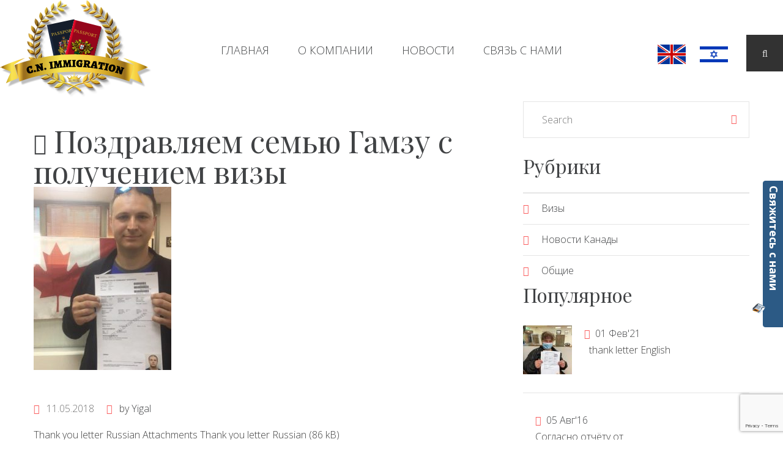

--- FILE ---
content_type: text/html; charset=UTF-8
request_url: http://www.cnimmigration.com/blog/2018/05/11/
body_size: 12433
content:
<!DOCTYPE html><html
lang="ru-RU"><head><meta
charset="UTF-8" /><meta
name="viewport" content="width=device-width, initial-scale=1.0, minimum-scale=1.0, maximum-scale=1.0"><link
rel="profile" href="http://gmpg.org/xfn/11" /><link
rel="pingback" href="http://www.cnimmigration.com/xmlrpc.php" />
<!--[if lt IE 9]> <script src="http://www.cnimmigration.com/wp-content/themes/law_practice/js/html5.js" type="text/javascript"></script> <![endif]--><meta
name='google-site-verification' content='aRXL3W37qcL4pnxSQwYc39zollDPYcp6zZUYBEhCpw8' /><meta
name='article:publisher' content='https://www.facebook.com/CN-Immigration-%D7%A1%D7%99-%D7%90%D7%A0-%D7%90%D7%99%D7%9E%D7%99%D7%92%D7%A8%D7%99%D7%99%D7%A9%D7%9F-1205593259567875/' /><meta
name='norton-safeweb-site-verification' content='t1k03mua0v-ffubxr90ygn0dvrcn-17ggou7k3-26gmxg8rxbsnqcx4us7tnklg3bnmk162d289n62blcemsn43mgdermfqv72evyj1vnbhqwyxuv9u8lm1uzlcjlh5o' /><meta
name='wot-verification' content='9db96fca6cd8b94a062c' /><link
rel="alternate" href="www.cnimmigration.com" hreflang="ru" /><link
rel="alternate" href="www.cnimmigration.com/en" hreflang="en" /><link
rel="alternate" href="www.cnimmigration.com/he" hreflang="he" /> <script>(function(i,s,o,g,r,a,m){i['GoogleAnalyticsObject']=r;i[r]=i[r]||function(){(i[r].q=i[r].q||[]).push(arguments)},i[r].l=1*new Date();a=s.createElement(o),m=s.getElementsByTagName(o)[0];a.async=1;a.src=g;m.parentNode.insertBefore(a,m)})(window,document,'script','https://www.google-analytics.com/analytics.js','ga');ga('create','UA-92173330-1','auto');ga('send','pageview');</script> <meta
name='author' content='C.N.Immigration' /><meta
name='designer' content='RWebZ – Web Hosting, Design and IT Solutions' /><meta
name='contact' content='cn@cnimmigration.com' /><meta
name='copyright' content='© 1995 - 2017 C.N. Immigration' /><meta
name='keywords' content='Иммиграция в Канаду из Израиля и Украины, документы для иммиграции в Канаду, Канадский адвокат' /><title>C.N. Immigration | 11.05.2018</title><meta
name="robots" content="noindex" /><meta
property="og:locale" content="ru_RU" /><meta
property="og:type" content="website" /><meta
property="og:title" content="C.N. Immigration | 11.05.2018" /><meta
property="og:url" content="http://www.cnimmigration.com/blog/2018/05/11/" /><meta
property="og:site_name" content="C.N. Immigration" /><meta
name="twitter:card" content="summary_large_image" /><meta
name="twitter:title" content="C.N. Immigration | 11.05.2018" /><meta
name="google-site-verification" content="mSswPTX3qvYNiBDEedG1za656jg1ylDe6kZ0Qb1Oj_o" /><meta
name="msvalidate.01" content="66EA0F945C32412BAAE2D3339BF3CE42" /><meta
name="yandex-verification" content="3e833fc72c5c328e" /><link
rel='dns-prefetch' href='//platform-api.sharethis.com' /><link
rel='dns-prefetch' href='//fonts.googleapis.com' /><link
rel="alternate" type="application/rss+xml" title="C.N. Immigration &raquo; Лента" href="http://www.cnimmigration.com/feed/" /><link
rel="alternate" type="application/rss+xml" title="C.N. Immigration &raquo; Лента комментариев" href="http://www.cnimmigration.com/comments/feed/" /> <script type="text/javascript">window._wpemojiSettings={"baseUrl":"https:\/\/s.w.org\/images\/core\/emoji\/14.0.0\/72x72\/","ext":".png","svgUrl":"https:\/\/s.w.org\/images\/core\/emoji\/14.0.0\/svg\/","svgExt":".svg","source":{"concatemoji":"http:\/\/www.cnimmigration.com\/wp-includes\/js\/wp-emoji-release.min.js?ver=6.2.6"}};
/*! This file is auto-generated */
!function(e,a,t){var n,r,o,i=a.createElement("canvas"),p=i.getContext&&i.getContext("2d");function s(e,t){p.clearRect(0,0,i.width,i.height),p.fillText(e,0,0);e=i.toDataURL();return p.clearRect(0,0,i.width,i.height),p.fillText(t,0,0),e===i.toDataURL()}function c(e){var t=a.createElement("script");t.src=e,t.defer=t.type="text/javascript",a.getElementsByTagName("head")[0].appendChild(t)}for(o=Array("flag","emoji"),t.supports={everything:!0,everythingExceptFlag:!0},r=0;r<o.length;r++)t.supports[o[r]]=function(e){if(p&&p.fillText)switch(p.textBaseline="top",p.font="600 32px Arial",e){case"flag":return s("\ud83c\udff3\ufe0f\u200d\u26a7\ufe0f","\ud83c\udff3\ufe0f\u200b\u26a7\ufe0f")?!1:!s("\ud83c\uddfa\ud83c\uddf3","\ud83c\uddfa\u200b\ud83c\uddf3")&&!s("\ud83c\udff4\udb40\udc67\udb40\udc62\udb40\udc65\udb40\udc6e\udb40\udc67\udb40\udc7f","\ud83c\udff4\u200b\udb40\udc67\u200b\udb40\udc62\u200b\udb40\udc65\u200b\udb40\udc6e\u200b\udb40\udc67\u200b\udb40\udc7f");case"emoji":return!s("\ud83e\udef1\ud83c\udffb\u200d\ud83e\udef2\ud83c\udfff","\ud83e\udef1\ud83c\udffb\u200b\ud83e\udef2\ud83c\udfff")}return!1}(o[r]),t.supports.everything=t.supports.everything&&t.supports[o[r]],"flag"!==o[r]&&(t.supports.everythingExceptFlag=t.supports.everythingExceptFlag&&t.supports[o[r]]);t.supports.everythingExceptFlag=t.supports.everythingExceptFlag&&!t.supports.flag,t.DOMReady=!1,t.readyCallback=function(){t.DOMReady=!0},t.supports.everything||(n=function(){t.readyCallback()},a.addEventListener?(a.addEventListener("DOMContentLoaded",n,!1),e.addEventListener("load",n,!1)):(e.attachEvent("onload",n),a.attachEvent("onreadystatechange",function(){"complete"===a.readyState&&t.readyCallback()})),(e=t.source||{}).concatemoji?c(e.concatemoji):e.wpemoji&&e.twemoji&&(c(e.twemoji),c(e.wpemoji)))}(window,document,window._wpemojiSettings);</script> <style type="text/css">img.wp-smiley,img.emoji{display:inline !important;border:none !important;box-shadow:none !important;height:1em !important;width:1em !important;margin:0
0.07em !important;vertical-align:-0.1em !important;background:none !important;padding:0
!important}</style><link
rel='stylesheet' id='vc_extensions_cqbundle_adminicon-css' href='http://www.cnimmigration.com/wp-content/plugins/vc-extensions-bundle/css/admin_icon.css?ver=6.2.6' type='text/css' media='all' /><link
rel='stylesheet' id='wpa-css-css' href='http://www.cnimmigration.com/wp-content/plugins/wp-attachments/styles/0/wpa.css?ver=6.2.6' type='text/css' media='all' /><link
rel='stylesheet' id='wp-block-library-css' href='http://www.cnimmigration.com/wp-includes/css/dist/block-library/style.min.css?ver=6.2.6' type='text/css' media='all' /><link
rel='stylesheet' id='classic-theme-styles-css' href='http://www.cnimmigration.com/wp-includes/css/classic-themes.min.css?ver=6.2.6' type='text/css' media='all' /><style id='global-styles-inline-css' type='text/css'>body{--wp--preset--color--black:#000;--wp--preset--color--cyan-bluish-gray:#abb8c3;--wp--preset--color--white:#fff;--wp--preset--color--pale-pink:#f78da7;--wp--preset--color--vivid-red:#cf2e2e;--wp--preset--color--luminous-vivid-orange:#ff6900;--wp--preset--color--luminous-vivid-amber:#fcb900;--wp--preset--color--light-green-cyan:#7bdcb5;--wp--preset--color--vivid-green-cyan:#00d084;--wp--preset--color--pale-cyan-blue:#8ed1fc;--wp--preset--color--vivid-cyan-blue:#0693e3;--wp--preset--color--vivid-purple:#9b51e0;--wp--preset--gradient--vivid-cyan-blue-to-vivid-purple:linear-gradient(135deg,rgba(6,147,227,1) 0%,rgb(155,81,224) 100%);--wp--preset--gradient--light-green-cyan-to-vivid-green-cyan:linear-gradient(135deg,rgb(122,220,180) 0%,rgb(0,208,130) 100%);--wp--preset--gradient--luminous-vivid-amber-to-luminous-vivid-orange:linear-gradient(135deg,rgba(252,185,0,1) 0%,rgba(255,105,0,1) 100%);--wp--preset--gradient--luminous-vivid-orange-to-vivid-red:linear-gradient(135deg,rgba(255,105,0,1) 0%,rgb(207,46,46) 100%);--wp--preset--gradient--very-light-gray-to-cyan-bluish-gray:linear-gradient(135deg,rgb(238,238,238) 0%,rgb(169,184,195) 100%);--wp--preset--gradient--cool-to-warm-spectrum:linear-gradient(135deg,rgb(74,234,220) 0%,rgb(151,120,209) 20%,rgb(207,42,186) 40%,rgb(238,44,130) 60%,rgb(251,105,98) 80%,rgb(254,248,76) 100%);--wp--preset--gradient--blush-light-purple:linear-gradient(135deg,rgb(255,206,236) 0%,rgb(152,150,240) 100%);--wp--preset--gradient--blush-bordeaux:linear-gradient(135deg,rgb(254,205,165) 0%,rgb(254,45,45) 50%,rgb(107,0,62) 100%);--wp--preset--gradient--luminous-dusk:linear-gradient(135deg,rgb(255,203,112) 0%,rgb(199,81,192) 50%,rgb(65,88,208) 100%);--wp--preset--gradient--pale-ocean:linear-gradient(135deg,rgb(255,245,203) 0%,rgb(182,227,212) 50%,rgb(51,167,181) 100%);--wp--preset--gradient--electric-grass:linear-gradient(135deg,rgb(202,248,128) 0%,rgb(113,206,126) 100%);--wp--preset--gradient--midnight:linear-gradient(135deg,rgb(2,3,129) 0%,rgb(40,116,252) 100%);--wp--preset--duotone--dark-grayscale:url('#wp-duotone-dark-grayscale');--wp--preset--duotone--grayscale:url('#wp-duotone-grayscale');--wp--preset--duotone--purple-yellow:url('#wp-duotone-purple-yellow');--wp--preset--duotone--blue-red:url('#wp-duotone-blue-red');--wp--preset--duotone--midnight:url('#wp-duotone-midnight');--wp--preset--duotone--magenta-yellow:url('#wp-duotone-magenta-yellow');--wp--preset--duotone--purple-green:url('#wp-duotone-purple-green');--wp--preset--duotone--blue-orange:url('#wp-duotone-blue-orange');--wp--preset--font-size--small:13px;--wp--preset--font-size--medium:20px;--wp--preset--font-size--large:36px;--wp--preset--font-size--x-large:42px;--wp--preset--spacing--20:0.44rem;--wp--preset--spacing--30:0.67rem;--wp--preset--spacing--40:1rem;--wp--preset--spacing--50:1.5rem;--wp--preset--spacing--60:2.25rem;--wp--preset--spacing--70:3.38rem;--wp--preset--spacing--80:5.06rem;--wp--preset--shadow--natural:6px 6px 9px rgba(0, 0, 0, 0.2);--wp--preset--shadow--deep:12px 12px 50px rgba(0, 0, 0, 0.4);--wp--preset--shadow--sharp:6px 6px 0px rgba(0, 0, 0, 0.2);--wp--preset--shadow--outlined:6px 6px 0px -3px rgba(255, 255, 255, 1), 6px 6px rgba(0, 0, 0, 1);--wp--preset--shadow--crisp:6px 6px 0px rgba(0,0,0,1)}:where(.is-layout-flex){gap:0.5em}body .is-layout-flow>.alignleft{float:left;margin-inline-start:0;margin-inline-end:2em}body .is-layout-flow>.alignright{float:right;margin-inline-start:2em;margin-inline-end:0}body .is-layout-flow>.aligncenter{margin-left:auto !important;margin-right:auto !important}body .is-layout-constrained>.alignleft{float:left;margin-inline-start:0;margin-inline-end:2em}body .is-layout-constrained>.alignright{float:right;margin-inline-start:2em;margin-inline-end:0}body .is-layout-constrained>.aligncenter{margin-left:auto !important;margin-right:auto !important}body .is-layout-constrained>:where(:not(.alignleft):not(.alignright):not(.alignfull)){max-width:var(--wp--style--global--content-size);margin-left:auto !important;margin-right:auto !important}body .is-layout-constrained>.alignwide{max-width:var(--wp--style--global--wide-size)}body .is-layout-flex{display:flex}body .is-layout-flex{flex-wrap:wrap;align-items:center}body .is-layout-flex>*{margin:0}:where(.wp-block-columns.is-layout-flex){gap:2em}.has-black-color{color:var(--wp--preset--color--black) !important}.has-cyan-bluish-gray-color{color:var(--wp--preset--color--cyan-bluish-gray) !important}.has-white-color{color:var(--wp--preset--color--white) !important}.has-pale-pink-color{color:var(--wp--preset--color--pale-pink) !important}.has-vivid-red-color{color:var(--wp--preset--color--vivid-red) !important}.has-luminous-vivid-orange-color{color:var(--wp--preset--color--luminous-vivid-orange) !important}.has-luminous-vivid-amber-color{color:var(--wp--preset--color--luminous-vivid-amber) !important}.has-light-green-cyan-color{color:var(--wp--preset--color--light-green-cyan) !important}.has-vivid-green-cyan-color{color:var(--wp--preset--color--vivid-green-cyan) !important}.has-pale-cyan-blue-color{color:var(--wp--preset--color--pale-cyan-blue) !important}.has-vivid-cyan-blue-color{color:var(--wp--preset--color--vivid-cyan-blue) !important}.has-vivid-purple-color{color:var(--wp--preset--color--vivid-purple) !important}.has-black-background-color{background-color:var(--wp--preset--color--black) !important}.has-cyan-bluish-gray-background-color{background-color:var(--wp--preset--color--cyan-bluish-gray) !important}.has-white-background-color{background-color:var(--wp--preset--color--white) !important}.has-pale-pink-background-color{background-color:var(--wp--preset--color--pale-pink) !important}.has-vivid-red-background-color{background-color:var(--wp--preset--color--vivid-red) !important}.has-luminous-vivid-orange-background-color{background-color:var(--wp--preset--color--luminous-vivid-orange) !important}.has-luminous-vivid-amber-background-color{background-color:var(--wp--preset--color--luminous-vivid-amber) !important}.has-light-green-cyan-background-color{background-color:var(--wp--preset--color--light-green-cyan) !important}.has-vivid-green-cyan-background-color{background-color:var(--wp--preset--color--vivid-green-cyan) !important}.has-pale-cyan-blue-background-color{background-color:var(--wp--preset--color--pale-cyan-blue) !important}.has-vivid-cyan-blue-background-color{background-color:var(--wp--preset--color--vivid-cyan-blue) !important}.has-vivid-purple-background-color{background-color:var(--wp--preset--color--vivid-purple) !important}.has-black-border-color{border-color:var(--wp--preset--color--black) !important}.has-cyan-bluish-gray-border-color{border-color:var(--wp--preset--color--cyan-bluish-gray) !important}.has-white-border-color{border-color:var(--wp--preset--color--white) !important}.has-pale-pink-border-color{border-color:var(--wp--preset--color--pale-pink) !important}.has-vivid-red-border-color{border-color:var(--wp--preset--color--vivid-red) !important}.has-luminous-vivid-orange-border-color{border-color:var(--wp--preset--color--luminous-vivid-orange) !important}.has-luminous-vivid-amber-border-color{border-color:var(--wp--preset--color--luminous-vivid-amber) !important}.has-light-green-cyan-border-color{border-color:var(--wp--preset--color--light-green-cyan) !important}.has-vivid-green-cyan-border-color{border-color:var(--wp--preset--color--vivid-green-cyan) !important}.has-pale-cyan-blue-border-color{border-color:var(--wp--preset--color--pale-cyan-blue) !important}.has-vivid-cyan-blue-border-color{border-color:var(--wp--preset--color--vivid-cyan-blue) !important}.has-vivid-purple-border-color{border-color:var(--wp--preset--color--vivid-purple) !important}.has-vivid-cyan-blue-to-vivid-purple-gradient-background{background:var(--wp--preset--gradient--vivid-cyan-blue-to-vivid-purple) !important}.has-light-green-cyan-to-vivid-green-cyan-gradient-background{background:var(--wp--preset--gradient--light-green-cyan-to-vivid-green-cyan) !important}.has-luminous-vivid-amber-to-luminous-vivid-orange-gradient-background{background:var(--wp--preset--gradient--luminous-vivid-amber-to-luminous-vivid-orange) !important}.has-luminous-vivid-orange-to-vivid-red-gradient-background{background:var(--wp--preset--gradient--luminous-vivid-orange-to-vivid-red) !important}.has-very-light-gray-to-cyan-bluish-gray-gradient-background{background:var(--wp--preset--gradient--very-light-gray-to-cyan-bluish-gray) !important}.has-cool-to-warm-spectrum-gradient-background{background:var(--wp--preset--gradient--cool-to-warm-spectrum) !important}.has-blush-light-purple-gradient-background{background:var(--wp--preset--gradient--blush-light-purple) !important}.has-blush-bordeaux-gradient-background{background:var(--wp--preset--gradient--blush-bordeaux) !important}.has-luminous-dusk-gradient-background{background:var(--wp--preset--gradient--luminous-dusk) !important}.has-pale-ocean-gradient-background{background:var(--wp--preset--gradient--pale-ocean) !important}.has-electric-grass-gradient-background{background:var(--wp--preset--gradient--electric-grass) !important}.has-midnight-gradient-background{background:var(--wp--preset--gradient--midnight) !important}.has-small-font-size{font-size:var(--wp--preset--font-size--small) !important}.has-medium-font-size{font-size:var(--wp--preset--font-size--medium) !important}.has-large-font-size{font-size:var(--wp--preset--font-size--large) !important}.has-x-large-font-size{font-size:var(--wp--preset--font-size--x-large) !important}.wp-block-navigation a:where(:not(.wp-element-button)){color:inherit}:where(.wp-block-columns.is-layout-flex){gap:2em}.wp-block-pullquote{font-size:1.5em;line-height:1.6}</style><link
rel='stylesheet' id='awd-style-css' href='http://www.cnimmigration.com/wp-content/plugins/aryo-widget-device/assets/css/style.css?ver=6.2.6' type='text/css' media='all' /><link
rel='stylesheet' id='cms-plugin-stylesheet-css' href='http://www.cnimmigration.com/wp-content/plugins/cmssuperheroes/assets/css/cms-style.css?ver=6.2.6' type='text/css' media='all' /><link
rel='stylesheet' id='contact-form-7-css' href='http://www.cnimmigration.com/wp-content/plugins/contact-form-7/includes/css/styles.css?ver=5.8.6' type='text/css' media='all' /><link
rel='stylesheet' id='plyr-css-css' href='http://www.cnimmigration.com/wp-content/plugins/easy-video-player/lib/plyr.css?ver=6.2.6' type='text/css' media='all' /><link
rel='stylesheet' id='my_waze_style-css' href='http://www.cnimmigration.com/wp-content/plugins/my-waze/style.css?ver=6.2.6' type='text/css' media='all' /><link
rel='stylesheet' id='rs-plugin-settings-css' href='http://www.cnimmigration.com/wp-content/plugins/revslider/public/assets/css/settings.css?ver=5.4.1' type='text/css' media='all' /><style id='rs-plugin-settings-inline-css' type='text/css'>#rs-demo-id{}</style><link
rel='stylesheet' id='sharify-css' href='http://www.cnimmigration.com/wp-content/plugins/sharify/sharify-style.php' type='text/css' media='all' /><link
rel='stylesheet' id='sharify-icon-css' href='http://www.cnimmigration.com/wp-content/plugins/sharify/icon/css/sharify.css' type='text/css' media='all' /><link
rel='stylesheet' id='sharify-font-css' href='https://fonts.googleapis.com/css?family=Roboto+Condensed:400' type='text/css' media='all' /><link
rel='stylesheet' id='cmssuperheroes-popup-css' href='http://www.cnimmigration.com/wp-content/themes/law_practice/assets/css/popup.css?ver=1.0.0' type='text/css' media='all' /><link
rel='stylesheet' id='cmssuperheroes-bootstrap-css' href='http://www.cnimmigration.com/wp-content/themes/law_practice/assets/css/bootstrap.min.css?ver=3.3.2' type='text/css' media='all' /><link
rel='stylesheet' id='cmssuperheroes-font-awesome-css' href='http://www.cnimmigration.com/wp-content/themes/law_practice/assets/css/font-awesome.min.css?ver=4.3.0' type='text/css' media='all' /><link
rel='stylesheet' id='cmssuperheroes-font-icomoon-css' href='http://www.cnimmigration.com/wp-content/themes/law_practice/assets/css/icomoon.css?ver=1.0' type='text/css' media='all' /><link
rel='stylesheet' id='cmssuperheroes-style-css' href='http://www.cnimmigration.com/wp-content/themes/law_practice/style.css?ver=6.2.6' type='text/css' media='all' />
<!--[if lt IE 9]><link
rel='stylesheet' id='twentytwelve-ie-css' href='http://www.cnimmigration.com/wp-content/themes/law_practice/assets/css/ie.css?ver=20121010' type='text/css' media='all' />
<![endif]--><link
rel='stylesheet' id='cmssuperheroes-static-css' href='http://www.cnimmigration.com/wp-content/themes/law_practice/assets/css/static.css?ver=1.0.0' type='text/css' media='all' /><link
rel='stylesheet' id='widget_cart_search_scripts-css' href='http://www.cnimmigration.com/wp-content/themes/law_practice/inc/widgets/widgets.css?ver=6.2.6' type='text/css' media='all' /><link
rel='stylesheet' id='newsletter-css' href='http://www.cnimmigration.com/wp-content/plugins/newsletter/style.css?ver=8.6.0' type='text/css' media='all' /><link
rel='stylesheet' id='sticky_popup-style-css' href='http://www.cnimmigration.com/wp-content/plugins/sticky-popup/css/sticky-popup.css?ver=1.2' type='text/css' media='all' /><link rel='stylesheet' id='redux-google-fonts-smof_data-css' href="https://fonts.googleapis.com/css?family=Playfair+Display%3A400%2C700%2C900%2C400italic%2C700italic%2C900italic%7COpen+Sans%3A300%2C400%2C600%2C700%2C800%2C300italic%2C400italic%2C600italic%2C700italic%2C800italic&#038;ver=1681996017" type='text/css' media='all' /> <script type='text/javascript' src='http://www.cnimmigration.com/wp-includes/js/jquery/jquery.min.js?ver=3.6.4' id='jquery-core-js'></script> <script type='text/javascript' src='http://www.cnimmigration.com/wp-includes/js/jquery/jquery-migrate.min.js?ver=3.4.0' id='jquery-migrate-js'></script> <script type='text/javascript' id='plyr-js-js-extra'>var easy_video_player={"plyr_iconUrl":"http:\/\/www.cnimmigration.com\/wp-content\/plugins\/easy-video-player\/lib\/plyr.svg","plyr_blankVideo":"http:\/\/www.cnimmigration.com\/wp-content\/plugins\/easy-video-player\/lib\/blank.mp4"};</script> <script type='text/javascript' src='http://www.cnimmigration.com/wp-content/plugins/easy-video-player/lib/plyr.js?ver=6.2.6' id='plyr-js-js'></script> <script type='text/javascript' src='http://www.cnimmigration.com/wp-content/plugins/revslider/public/assets/js/jquery.themepunch.tools.min.js?ver=5.4.1' id='tp-tools-js'></script> <script type='text/javascript' src='http://www.cnimmigration.com/wp-content/plugins/revslider/public/assets/js/jquery.themepunch.revolution.min.js?ver=5.4.1' id='revmin-js'></script> <script type='text/javascript' src='http://www.cnimmigration.com/wp-content/themes/law_practice/assets/js/bootstrap.min.js?ver=3.3.2' id='cmssuperheroes-bootstrap-js'></script> <script type='text/javascript' src='http://www.cnimmigration.com/wp-content/themes/law_practice/inc/widgets/widgets.js?ver=6.2.6' id='widget_cart_search_scripts-js'></script> <script type='text/javascript' src='//platform-api.sharethis.com/js/sharethis.js#source=googleanalytics-wordpress#product=ga&#038;property=6479cded58d85b001927bdad' id='googleanalytics-platform-sharethis-js'></script> <script type='text/javascript' src='http://www.cnimmigration.com/wp-content/plugins/sticky-popup/js/modernizr.custom.js?ver=1.2' id='sticky_popup-modernizr-script-js'></script> <link
rel="https://api.w.org/" href="http://www.cnimmigration.com/wp-json/" /><link
rel="EditURI" type="application/rsd+xml" title="RSD" href="http://www.cnimmigration.com/xmlrpc.php?rsd" /><link
rel="wlwmanifest" type="application/wlwmanifest+xml" href="http://www.cnimmigration.com/wp-includes/wlwmanifest.xml" /><style type="text/css">.sticky-popup-right .popup-title{writing-mode:horizontal-tb !important;position:relative;vertical-align:bottom}</style><style type="text/css">@media only screen and (max-width:480px){.hide_on_mobile{display:none !important}}@media only screen and (max-width: 990px){.sticky-popup .popup-header{display:none !important}}</style><style type="text/css">.wpcf7
select{background:#fff;padding:15.5px 28px;margin-bottom:10px;width:100%;border:1px
solid #e4e4e4}margin: 0;max-height:200px}z-index: 100}</style><style type="text/css" data-type="cms_shortcodes-custom-css">#header-logo a
img{height:120px}</style><script type="text/javascript">var ajaxurl="http://www.cnimmigration.com/wp-admin/admin-ajax.php";</script><meta
name="generator" content="Powered by WPBakery Page Builder - drag and drop page builder for WordPress."/><style type="text/css">.sticky-popup .popup-header{background-color:#606060;background-color:#2c5a85}.popup-title{color:#fff}.sticky-popup-right,.sticky-popup-left{top:25%}</style><meta
name="generator" content="Powered by Slider Revolution 5.4.1 - responsive, Mobile-Friendly Slider Plugin for WordPress with comfortable drag and drop interface." /><style type="text/css" id="wp-custom-css">#header-navigation{margin-top:52px}#right-header{margin-top:57px}@media screen and (max-width: 991px){margin-top:}.footer-event{display:none}</style><style type="text/css" title="dynamic-css" class="options-output">#masthead{background-color:#fff}.page-title #page-title-text
h1{font-family:"Playfair Display",Arial,Helvetica,sans-serif;font-weight:normal;font-style:normal;color:#515151}.page-title #breadcrumb-text,.page-title #breadcrumb-text ul li
a{font-family:"Playfair Display",Arial,Helvetica,sans-serif;font-weight:normal;font-style:normal}footer #footer-top{background-color:#404244}a{color:#d33}body{font-family:"Open Sans";line-height:27px;font-weight:300;font-style:normal;color:#3f3f3f;font-size:16px}h1{font-family:"Playfair Display";font-weight:normal;font-style:normal;color:#3f3f3f}h2{font-family:"Playfair Display";line-height:50px;font-weight:normal;font-style:normal;color:#3f3f3f;font-size:50px}h3{font-family:"Playfair Display";font-weight:normal;font-style:normal;color:#404244}h4{font-family:"Playfair Display";font-weight:normal;font-style:normal;color:#404244}h5{font-family:"Playfair Display";font-weight:normal;font-style:normal;color:#404244}h6{font-family:"Playfair Display";font-weight:normal;font-style:normal;color:#404244}</style><noscript><style>.wpb_animate_when_almost_visible{opacity:1}</style></noscript></head><body
class="archive date wpb-js-composer js-comp-ver-6.1 vc_responsive"><div
id="page" class="cs-wide">
<header
id="masthead" class="site-header" role="banner"><div
id="cs-header" class="header2"><div
class="row clearfix"><div
class=" clearfix"><div
class="inner-content clearfix"><div
id="logo" class="col-xs-12 col-sm-12 col-md-3 col-lg-3">
<a
href="http://www.cnimmigration.com"><img
alt="" src="https://www.cnimmigration.com/wp-content/uploads/2017/03/logo.png"></a></div><div
id="header-navigation" class="col-xs-12 col-sm-12 col-md-6 col-lg-6">
<nav
id="site-navigation" class="main-navigation" role="navigation"><div
class="menu-menu-1-container"><ul
id="menu-menu-1" class="nav-menu"><li
id="menu-item-1013" class="menu-item menu-item-type-custom menu-item-object-custom no_group menu-item-1013" data-depth="0"><a
href="/"><span
class="menu-title">Главная</span></a></li><li
id="menu-item-4003" class="menu-item menu-item-type-post_type menu-item-object-page no_group menu-item-4003" data-depth="0"><a
href="http://www.cnimmigration.com/aboutcompany/"><span
class="menu-title">О Компании</span></a></li><li
id="menu-item-1026" class="menu-item menu-item-type-post_type menu-item-object-page no_group menu-item-1026" data-depth="0"><a
href="http://www.cnimmigration.com/news/"><span
class="menu-title">Новости</span></a></li><li
id="menu-item-1021" class="menu-item menu-item-type-post_type menu-item-object-page no_group menu-item-1021" data-depth="0"><a
href="http://www.cnimmigration.com/contact/"><span
class="menu-title">Связь с нами</span></a></li></ul></div>					</nav></div><div
id="right-header" class="col-xs-12 col-sm-12 col-md-3 col-lg-3">
<aside
id="text-8" class="widget widget_text"><div
class="textwidget"><aside
id="cs_social_widget-2" class=" widget widget_cs_social_widget"><ul
class='cs-social default text-left'><li><a
data-rel="tooltip" data-placement="top" href="/en/"><img
src="/wp-content/uploads/2016/06/english.png" alt="English" /></a></li><li><a
data-rel="tooltip" data-placement="top" href="/he/"><img
src="/wp-content/uploads/2016/06/hebrew.png" alt="עברית" /></a></li></ul></aside></div>
</aside><aside
id="search_modal_widget-2" class="widget widget_search_modal_widget">                <a
data-toggle="modal" data-target=".seach-modal" style="cursor: pointer;"><i
class="fa fa-search"></i></a><div
class="modal fade seach-modal" tabindex="-1" role="dialog" aria-labelledby="mySmallModalLabel" aria-hidden="true"><div
class="modal-dialog modal-lg"><div
class="modal-content row"><div
class=" search_modal modal-body"><form
role="search" method="get" id="searchform" class="searchform" action="http://www.cnimmigration.com/"><div>
<label
class="screen-reader-text" for="s">Найти:</label>
<input
type="text" value="" name="s" id="s" />
<input
type="submit" id="searchsubmit" value="Поиск" /></div></form>					<button
data-dismiss="modal" class="fa fa-times close" type="button"></button></div></div></div></div>
</aside></div><div
id="menu-mobile" class="collapse navbar-collapse"><i
class="fa fa-list"></i></div></div></div></div></div>
</header><div
id="main"><div
class="row post-content"><div
class="container"><div
class="inner-content clearfix"><div
id="primary" class=" single-page-content col-xs-12 col-sm-8 col-md-8 col-lg-8"><div
id="content" role="main">
<article
id="post-3400" class="post-3400 post type-post status-publish format-standard has-post-thumbnail hentry category-visa"><div
class="entry-blog"><div
class="entry-header"><h2 class="entry-title">
<a
href="http://www.cnimmigration.com/blog/pozdravlyaem-semyyu-gamzu-s-polucheniem-viz%d1%8b/">
<i
class="fa fa-file-text-o"></i>		    		Поздравляем семью Гамзу с получением визы		    	</a></h2><div
class="entry-feature entry-feature-image"><img
width="225" height="300" src="http://www.cnimmigration.com/wp-content/uploads/2018/05/Kalman.jpg" class="attachment-full size-full wp-post-image" alt="" decoding="async" /></div><div
class="entry-meta"><ul><li
class="detail-date"><i
class="icon-calendar"></i> <a
href="http://www.cnimmigration.com/blog/2018/05/11/">11.05.2018</a></li><li
class="detail-author"><i
class="icon-user"></i> by <a
href="http://www.cnimmigration.com/blog/author/yigal/" title="Записи yigal" rel="author">yigal</a></li></ul></div></div><div
class="entry-content">
Thank you letter Russian Attachments Thank you letter Russian (86 kB)</div><footer
class="entry-footer">
<a
href="http://www.cnimmigration.com/blog/pozdravlyaem-semyyu-gamzu-s-polucheniem-viz%d1%8b/" title="Поздравляем семью Гамзу с получением визы" >Read More</a>
</footer></div>
</article></div></div><div
class="single-page-sidebar col-xs-12 col-sm-4 col-md-4 col-lg-4"><div
id="secondary" class="widget-area" role="complementary">
<aside
id="search-3" class="widget widget_search"><form
role="search" method="get" id="searchform" class="searchform" action="http://www.cnimmigration.com/"><div>
<label
class="screen-reader-text" for="s">Найти:</label>
<input
type="text" value="" name="s" id="s" />
<input
type="submit" id="searchsubmit" value="Поиск" /></div></form></aside><aside
id="categories-2" class="widget widget_categories"><h3 class="widget-title">Рубрики</h3><ul><li
class="cat-item cat-item-36"><a
href="http://www.cnimmigration.com/blog/category/visa/">Визы</a></li><li
class="cat-item cat-item-33"><a
href="http://www.cnimmigration.com/blog/category/canadian-news/">Новости Канады</a></li><li
class="cat-item cat-item-1"><a
href="http://www.cnimmigration.com/blog/category/general/">Общие</a></li></ul></aside><aside
id="popular_widget-4" class="widget widget_popular_widget"><h3 class="widget-title">Популярное</h3><div
class="popular-content"><div
class="popular-item">
<a
href="http://www.cnimmigration.com/blog/pozdravliaem-semiu-kharkovykh-s-polucheniem-vizy/" title="thumbnail">
<img
width="80" height="80" src="http://www.cnimmigration.com/wp-content/uploads/2021/02/Ludmila-Kharkov_pic-1-80x80.jpg" class="attachment-popular-size size-popular-size wp-post-image" alt="" decoding="async" loading="lazy" srcset="http://www.cnimmigration.com/wp-content/uploads/2021/02/Ludmila-Kharkov_pic-1-80x80.jpg 80w, http://www.cnimmigration.com/wp-content/uploads/2021/02/Ludmila-Kharkov_pic-1-150x150.jpg 150w, http://www.cnimmigration.com/wp-content/uploads/2021/02/Ludmila-Kharkov_pic-1-270x270.jpg 270w, http://www.cnimmigration.com/wp-content/uploads/2021/02/Ludmila-Kharkov_pic-1-384x384.jpg 384w" sizes="(max-width: 80px) 100vw, 80px" />					</a><div
class="popular-text"><div
class="meta-popular">
<i
class="icon-calendar"></i>
<span>01 Фев'21</span></div>
&nbsp; thank letter English</div></div><div
class="popular-item">
<a
href="http://www.cnimmigration.com/blog/kanada-zanyala-vtoroe-mesto-v-reytinge-sam%d1%8bh-progressivn%d1%8bh-stran-mira-2/" title="thumbnail">
</a><div
class="popular-text"><div
class="meta-popular">
<i
class="icon-calendar"></i>
<span>05 Авг'16</span></div>
Согласно отчёту от Social Progress...</div></div><div
class="popular-item">
<a
href="http://www.cnimmigration.com/blog/tsely-vlastey-atlanticheskoy-kanad%d1%8b-privlechenie-kak-mozhno-bolyshego-kolichestva-immigrantov/" title="thumbnail">
</a><div
class="popular-text"><div
class="meta-popular">
<i
class="icon-calendar"></i>
<span>05 Авг'16</span></div>
Экономическое и социальное развитие Атлантической...</div></div></div></aside><aside
id="calendar-3" class="widget widget_calendar"><div
id="calendar_wrap" class="calendar_wrap"><table
id="wp-calendar" class="wp-calendar-table"><caption>Май 2018</caption><thead><tr><th
scope="col" title="Воскресенье">Вс</th><th
scope="col" title="Понедельник">Пн</th><th
scope="col" title="Вторник">Вт</th><th
scope="col" title="Среда">Ср</th><th
scope="col" title="Четверг">Чт</th><th
scope="col" title="Пятница">Пт</th><th
scope="col" title="Суббота">Сб</th></tr></thead><tbody><tr><td
colspan="2" class="pad">&nbsp;</td><td>1</td><td>2</td><td>3</td><td>4</td><td><a
href="http://www.cnimmigration.com/blog/2018/05/05/" aria-label="Записи, опубликованные 05.05.2018">5</a></td></tr><tr><td>6</td><td>7</td><td>8</td><td>9</td><td>10</td><td><a
href="http://www.cnimmigration.com/blog/2018/05/11/" aria-label="Записи, опубликованные 11.05.2018">11</a></td><td>12</td></tr><tr><td>13</td><td>14</td><td>15</td><td>16</td><td>17</td><td><a
href="http://www.cnimmigration.com/blog/2018/05/18/" aria-label="Записи, опубликованные 18.05.2018">18</a></td><td>19</td></tr><tr><td>20</td><td>21</td><td>22</td><td>23</td><td>24</td><td>25</td><td>26</td></tr><tr><td>27</td><td>28</td><td>29</td><td>30</td><td>31</td><td
class="pad" colspan="2">&nbsp;</td></tr></tbody></table><nav
aria-label="Предыдущий и следующий месяцы" class="wp-calendar-nav">
<span
class="wp-calendar-nav-prev"><a
href="http://www.cnimmigration.com/blog/2018/04/">&laquo; Апр</a></span>
<span
class="pad">&nbsp;</span>
<span
class="wp-calendar-nav-next"><a
href="http://www.cnimmigration.com/blog/2018/06/">Июн &raquo;</a></span>
</nav></div></aside></div></div></div></div></div><div
class="row footer-event"><div
class="container"><div
class="inner-content clearfix"><div
class=" col-xs-12 col-sm-4 col-md-4 col-lg-4"><div
class="cms-fancyboxes-wraper template-cms_fancybox--layout4 content-align-center " id="cms-fancy-box"><div
class="cms-fancyboxes-body"><div
class="cms-fancy-box "><div
class="fancy-box-icon">
<i
class="icon-phone"></i></div><div
class="fancy-box-content"><div
class="fancy-box-phone">
<span>Phone:</span>
<a
href="tel:03-6361761">03-6361761</a></div></div></div></div></div></div><div
class="col-xs-12 col-sm-4 col-md-4 col-lg-4"><div
class="cms-fancyboxes-wraper template-cms_fancybox--layout4 content-align-center " id="cms-fancy-box-2"><div
class="cms-fancyboxes-body"><div
class="cms-fancy-box "><div
class="fancy-box-icon">
<i
class="icon-location"></i></div><div
class="fancy-box-content"><div
class="fancy-box-address">
3 Nirim Street, Tel-Aviv, Israel
Canadian Embassy Building
1st floor on elevator</div></div></div></div></div></div><div
class="footer col-xs-12 col-sm-4 col-md-4 col-lg-4"><div
class="cms-fancyboxes-wraper template-cms_fancybox--layout4 content-align-center " id="cms-fancy-box-3"><div
class="cms-fancyboxes-body"><div
class="cms-fancy-box "><div
class="fancy-box-icon">
<i
class="icon-mail"></i></div><div
class="fancy-box-content"><div
class="fancy-box-mail">
<a href="/cdn-cgi/l/email-protection#fd9e93bd9e93949090949a8f9c89949293d39e9290"><span class="__cf_email__" data-cfemail="52313c12313c3b3f3f3b352033263b3d3c7c313d3f">[email&#160;protected]</span></a></div></div></div></div></div></div></div></div></div></div>
<footer><div
id="footer-top"><div
class="row clearfix"><div
class="container clearfix"><div
class="inner-content clearfix"><div
class="col-xs-12 col-sm-4 col-md-4 col-lg-4"><aside
id="text-2" class="widget widget_text"><div
class="textwidget"><h1 class="logo-footer"><span>Навигация</span></h1>
<a
class="wpb_button_anone" href="/" title="Главная">
<span
class=" wpb_none btn btn-default ">Главная</span>
</a></br></br></br>
<a
class="wpb_button_anone" href="/news/" title="Новости">
<span
class=" wpb_none btn btn-default ">Новости</span>
</a></br></br></br>
<a
class="wpb_button_anone" href="/contact/" title="Связь с нами">
<span
class=" wpb_none btn btn-default ">Связь с нами</span>
</a><p></p><p></p></div>
</aside></div><div
class="col-xs-12 col-sm-4 col-md-4 col-lg-4"><aside
id="text-10" class="widget widget_text"><div
class="textwidget"><span
class="cs-highlight-style-3"><span
class="cs-highlight-style-2">C.N. Immigration</span> крупнейшая и старейшая компания в  Израиле имеющая Канадского Адвоката. Если у вас есть кто-то кто уехал в Канаду за последние 25 лет свяжитесь с ними и узнайте через кого они оформлялись. В 8 случаях из 10 вы обнаружите что это наши бывшие клиенты.</span></div>
</aside></div><div
class="col-xs-12 col-sm-4 col-md-4 col-lg-4"><aside
id="text-9" class="widget widget_text"><div
class="textwidget"><h1 class="logo-footer"><span>Не ждите!</span></h1> <span
class="cs-highlight-style-3">Узнайте каковы ваши шансы на иммиграцию в канаду. Заполните форму или позвоните нам  прямо сейчас.</span><br><br><br>
<a
class="wpb_button_anone" href="/free-consultation" title="Получить консультацию">
<span
class=" wpb_none btn btn-default ">Получить консультацию</span>
</a><p></p></div>
</aside></div></div></div></div></div><div
id="footer-bottom"><div
class="container"><div
class="row"><div
class="col-xs-12 col-sm-12 col-md-12 col-lg-12"><aside
id="text-11" class="widget widget_text"><div
class="textwidget"><center><div
class="sharify-container"><ul><li
class="sharify-btn-twitter">
<a
title="Tweet on Twitter" href="https://twitter.com/intent/tweet?text=: " onclick="window.open(this.href, 'mywin','left=50,top=50,width=600,height=350,toolbar=0'); return false;">
<span
class="sharify-icon"><i
class="sharify sharify-twitter"></i></span>
<span
class="sharify-title">Tweet</span>
</a></li><li
class="sharify-btn-facebook">
<a title="Share on Facebook" href="https://www.facebook.com/sharer.php?u=" onclick="window.open(this.href, 'mywin','left=50,top=50,width=600,height=350,toolbar=0'); return false;">
<span
class="sharify-icon"><i
class="sharify sharify-facebook"></i></span>
<span
class="sharify-title">Share</span>
<span
class="sharify-count">0</span>
</a></li><li
class="sharify-btn-reddit">
<a
title="Submit to Reddit" href="http://reddit.com/submit?url=" onclick="window.open(this.href, 'mywin','left=50,top=50,width=950,height=450,toolbar=0'); return false;">
<span
class="sharify-icon"><i
class="sharify sharify-reddit"></i></span>
<span
class="sharify-title">Reddit</span>
</a></li><li
class="sharify-btn-gplus">
<a title="Share on Google+" href="https://plus.google.com/share?url=" onclick="window.open(this.href, 'mywin','left=50,top=50,width=600,height=350,toolbar=0'); return false;">
<span
class="sharify-icon"><i
class="sharify sharify-gplus"></i></span>
<span
class="sharify-title">+1</span>
</a></li><li
class="sharify-btn-pocket">
<a
title="Save to read later on Pocket" href="https://getpocket.com/save?url=" onclick="window.open(this.href, 'mywin','left=50,top=50,width=600,height=350,toolbar=0'); return false;">
<span
class="sharify-icon"><i
class="sharify sharify-pocket"></i></span>
<span
class="sharify-title">Pocket</span>
</a></li><li
class="sharify-btn-linkedin">
<a
title="Share on Linkedin" href="https://www.linkedin.com/shareArticle?mini=true&url=&title=" onclick="if(!document.getElementById('td_social_networks_buttons')){window.open(this.href, 'mywin','left=50,top=50,width=600,height=350,toolbar=0'); return false;}" >
<span
class="sharify-icon"><i
class="sharify sharify-linkedin"></i></span>
<span
class="sharify-title">LinkedIn</span>
<span
class="sharify-count">0</span>
</a></li></ul></div></center></div>
</aside><aside
id="text-12" class="widget widget_text"><div
class="textwidget"><script data-cfasync="false" src="/cdn-cgi/scripts/5c5dd728/cloudflare-static/email-decode.min.js"></script><script src="//t1.extreme-dm.com/f.js" id="eXF-cnimg-2" async defer></script></div>
</aside><aside
id="text-5" class="widget widget_text"><div
class="textwidget">&copy; 1995 - <span>2026</span> C.N. Immigration | Developed  by <a
href="http://rwebz.net" target="_blank" rel="noopener">ReginaWebZ</a></div>
</aside><aside
id="text-13" class="widget widget_text"><div
class="textwidget"> <script type="text/javascript">var vsid="sa18724";(function(){var vsjs=document.createElement('script');vsjs.type='text/javascript';vsjs.async=true;vsjs.setAttribute('defer','defer');vsjs.src=('https:'==document.location.protocol?'https://':'http://')+'www.virtualspirits.com/vsa/chat-'+vsid+'.js';var s=document.getElementsByTagName('script')[0];s.parentNode.insertBefore(vsjs,s);})();</script></div>
</aside></div></div></div></div>
</footer></div>
Paste your AdWords Remarketing code here<div
id='rpb_spacer'></div><div
id='rpb'><div>
<a
href='tel:+97236361761' id='call_now'
onClick= " ga('send', 'event', 'Phone Call', 'Click to Call', '+97236361761'); " >
<span
class='dashicons dashicons-phone'></span> Звонок
</a></div><div>
<a
href='https://maps.google.com/?q=3+Nirim+St%2C+Tel-Aviv%2C+%2C+Israel%2C+' id='map_now' target='_Blank'>
<span
class='dashicons dashicons-location'></span> Навигация
</a></div></div><style>@media screen and (max-width: 700px){div#rpb{display:flex !important;background:#1a1919}div#rpb_spacer{display:block !important}}div#rpb{background:#1a1919}div#rpb div
a#call_now{background:#0c3;color:#fff}div#rpb div
a#map_now{background:#3367ff;color:#fff}</style><div
class="sticky-popup"><div
class="popup-wrap"><div
class="popup-header"><span
class="popup-title">Свяжитесь с нами<div
class="popup-image"><img
src="http://www.cnimmigration.com/wp-content/uploads/2016/07/1467983270_Telephone.png"></div></span></div><div
class="popup-content"><div
class="popup-content-pad"><p><center><br
/>
<a
class="wpb_button_anone" title="Заказать звонок" href="/free-consultation"><br
/>
<span
class=" wpb_none btn btn-default ">Заказать звонок</span><br
/>
</a><br
/>
<a
class="wpb_button_anone" title="Звонок в Скайп" href="skype:cnimginfo@gmail.com?call"><br
/>
<span
class=" wpb_none btn btn-default ">Звонок в Скайп</span><br
/>
</a><br
/>
<a
class="wpb_button_anone" title="Оставить заявку" href="/contact"><br
/>
<span
class=" wpb_none btn btn-default ">Оставить заявку</span><br
/>
</a></center></p><div
style="width:100%;margin:10px 0 10px 0;"><h3>Attachments</h3><ul
class="post-attachments"><li
class="post-attachment mime-application-pdf"><a
href="http://www.cnimmigration.com/wp-content/uploads/2018/05/Thank-you-letter-Russian-1.pdf">Thank you letter Russian</a> <small>(86 kB)</small></li></ul></div></div></div></div></div> <script type="text/javascript">jQuery(document).ready(function(){if(/*@cc_on!@*/true){var ieclass='ie'+document.documentMode;jQuery(".popup-wrap").addClass(ieclass);}
jQuery(".sticky-popup").addClass('sticky-popup-right');var contwidth=jQuery(".popup-content").outerWidth()+2;jQuery(".sticky-popup").css("right","-"+contwidth+"px");jQuery(".sticky-popup").css("visibility","visible");jQuery('.sticky-popup').addClass("open_sticky_popup_right");jQuery('.sticky-popup').addClass("popup-content-bounce-in-right");jQuery(".popup-header").click(function(){if(jQuery('.sticky-popup').hasClass("open"))
{jQuery('.sticky-popup').removeClass("open");jQuery(".sticky-popup").css("right","-"+contwidth+"px");}
else
{jQuery('.sticky-popup').addClass("open");jQuery(".sticky-popup").css("right",0);}});});</script> <link
property="stylesheet" rel='stylesheet' id='widget_search_modal-css' href='http://www.cnimmigration.com/wp-content/themes/law_practice/inc/widgets/search_modal/css/search_modal.css?ver=6.2.6' type='text/css' media='all' /><link
rel='stylesheet' id='js_composer_front-css' href='http://www.cnimmigration.com/wp-content/plugins/js_composer/assets/css/js_composer.min.css?ver=6.1' type='text/css' media='all' /><link
rel='stylesheet' id='rpb_css-css' href='http://www.cnimmigration.com/wp-content/plugins/mobile-call-now-map-buttons/rpb.css?ver=6.2.6' type='text/css' media='all' /><link
rel='stylesheet' id='dashicons-css' href='http://www.cnimmigration.com/wp-includes/css/dashicons.min.css?ver=6.2.6' type='text/css' media='all' /> <script type='text/javascript' src='http://www.cnimmigration.com/wp-content/plugins/automatic-copyright-year/script.js?ver=1.0' id='wpsos-copyright-js'></script> <script type='text/javascript' src='http://www.cnimmigration.com/wp-content/plugins/contact-form-7/includes/swv/js/index.js?ver=5.8.6' id='swv-js'></script> <script type='text/javascript' id='contact-form-7-js-extra'>var wpcf7={"api":{"root":"http:\/\/www.cnimmigration.com\/wp-json\/","namespace":"contact-form-7\/v1"}};</script> <script type='text/javascript' src='http://www.cnimmigration.com/wp-content/plugins/contact-form-7/includes/js/index.js?ver=5.8.6' id='contact-form-7-js'></script> <script type='text/javascript' src='http://www.cnimmigration.com/wp-content/plugins/sharify/admin/inc/sharifycounts.js?ver=1.4' id='sharify-counts-js'></script> <script type='text/javascript' src='http://www.cnimmigration.com/wp-content/themes/law_practice/assets/js/jquery.parallax-1.1.3.js?ver=1.1.3' id='cmssuperheroes-parallax-js'></script> <script type='text/javascript' id='cmssuperheroes-main-js-extra'>var CMSOptions={"menu_sticky":"0","menu_sticky_tablets":"","menu_sticky_mobile":"","paralax":"1","back_to_top":"0"};</script> <script type='text/javascript' src='http://www.cnimmigration.com/wp-content/themes/law_practice/assets/js/main.js?ver=1.0.0' id='cmssuperheroes-main-js'></script> <script type='text/javascript' src='http://www.cnimmigration.com/wp-content/themes/law_practice/assets/js/menu.js?ver=1.0.0' id='cmssuperheroes-menu-js'></script> <script type='text/javascript' src='http://www.cnimmigration.com/wp-content/themes/law_practice/assets/js/popup.min.js?ver=1.0.0' id='cmssuperheroes-popup-js'></script> <script type='text/javascript' src='https://www.google.com/recaptcha/api.js?render=6LeIaccUAAAAAPfYBeU-Pgop27OZQvzMoWEGAbF9&#038;ver=3.0' id='google-recaptcha-js'></script> <script type='text/javascript' src='http://www.cnimmigration.com/wp-includes/js/dist/vendor/wp-polyfill-inert.min.js?ver=3.1.2' id='wp-polyfill-inert-js'></script> <script type='text/javascript' src='http://www.cnimmigration.com/wp-includes/js/dist/vendor/regenerator-runtime.min.js?ver=0.13.11' id='regenerator-runtime-js'></script> <script type='text/javascript' src='http://www.cnimmigration.com/wp-includes/js/dist/vendor/wp-polyfill.min.js?ver=3.15.0' id='wp-polyfill-js'></script> <script type='text/javascript' id='wpcf7-recaptcha-js-extra'>var wpcf7_recaptcha={"sitekey":"6LeIaccUAAAAAPfYBeU-Pgop27OZQvzMoWEGAbF9","actions":{"homepage":"homepage","contactform":"contactform"}};</script> <script type='text/javascript' src='http://www.cnimmigration.com/wp-content/plugins/contact-form-7/modules/recaptcha/index.js?ver=5.8.6' id='wpcf7-recaptcha-js'></script> <script type='text/javascript' src='http://www.cnimmigration.com/wp-content/plugins/js_composer/assets/js/dist/js_composer_front.min.js?ver=6.1' id='wpb_composer_front_js-js'></script> <script defer src="https://static.cloudflareinsights.com/beacon.min.js/vcd15cbe7772f49c399c6a5babf22c1241717689176015" integrity="sha512-ZpsOmlRQV6y907TI0dKBHq9Md29nnaEIPlkf84rnaERnq6zvWvPUqr2ft8M1aS28oN72PdrCzSjY4U6VaAw1EQ==" data-cf-beacon='{"version":"2024.11.0","token":"3af21878e0a443f7a9691df3cd69e851","r":1,"server_timing":{"name":{"cfCacheStatus":true,"cfEdge":true,"cfExtPri":true,"cfL4":true,"cfOrigin":true,"cfSpeedBrain":true},"location_startswith":null}}' crossorigin="anonymous"></script>
</body></html>
<!--
*** This site runs WP Super Minify plugin v1.5.1 - http://wordpress.org/plugins/wp-super-minify ***
*** Total size saved: 11.293% | Size before compression: 53519 bytes | Size after compression: 47475 bytes. ***
-->

--- FILE ---
content_type: text/html; charset=utf-8
request_url: https://www.google.com/recaptcha/api2/anchor?ar=1&k=6LeIaccUAAAAAPfYBeU-Pgop27OZQvzMoWEGAbF9&co=aHR0cDovL3d3dy5jbmltbWlncmF0aW9uLmNvbTo4MA..&hl=en&v=PoyoqOPhxBO7pBk68S4YbpHZ&size=invisible&anchor-ms=20000&execute-ms=30000&cb=90jhcxyk4tqq
body_size: 48567
content:
<!DOCTYPE HTML><html dir="ltr" lang="en"><head><meta http-equiv="Content-Type" content="text/html; charset=UTF-8">
<meta http-equiv="X-UA-Compatible" content="IE=edge">
<title>reCAPTCHA</title>
<style type="text/css">
/* cyrillic-ext */
@font-face {
  font-family: 'Roboto';
  font-style: normal;
  font-weight: 400;
  font-stretch: 100%;
  src: url(//fonts.gstatic.com/s/roboto/v48/KFO7CnqEu92Fr1ME7kSn66aGLdTylUAMa3GUBHMdazTgWw.woff2) format('woff2');
  unicode-range: U+0460-052F, U+1C80-1C8A, U+20B4, U+2DE0-2DFF, U+A640-A69F, U+FE2E-FE2F;
}
/* cyrillic */
@font-face {
  font-family: 'Roboto';
  font-style: normal;
  font-weight: 400;
  font-stretch: 100%;
  src: url(//fonts.gstatic.com/s/roboto/v48/KFO7CnqEu92Fr1ME7kSn66aGLdTylUAMa3iUBHMdazTgWw.woff2) format('woff2');
  unicode-range: U+0301, U+0400-045F, U+0490-0491, U+04B0-04B1, U+2116;
}
/* greek-ext */
@font-face {
  font-family: 'Roboto';
  font-style: normal;
  font-weight: 400;
  font-stretch: 100%;
  src: url(//fonts.gstatic.com/s/roboto/v48/KFO7CnqEu92Fr1ME7kSn66aGLdTylUAMa3CUBHMdazTgWw.woff2) format('woff2');
  unicode-range: U+1F00-1FFF;
}
/* greek */
@font-face {
  font-family: 'Roboto';
  font-style: normal;
  font-weight: 400;
  font-stretch: 100%;
  src: url(//fonts.gstatic.com/s/roboto/v48/KFO7CnqEu92Fr1ME7kSn66aGLdTylUAMa3-UBHMdazTgWw.woff2) format('woff2');
  unicode-range: U+0370-0377, U+037A-037F, U+0384-038A, U+038C, U+038E-03A1, U+03A3-03FF;
}
/* math */
@font-face {
  font-family: 'Roboto';
  font-style: normal;
  font-weight: 400;
  font-stretch: 100%;
  src: url(//fonts.gstatic.com/s/roboto/v48/KFO7CnqEu92Fr1ME7kSn66aGLdTylUAMawCUBHMdazTgWw.woff2) format('woff2');
  unicode-range: U+0302-0303, U+0305, U+0307-0308, U+0310, U+0312, U+0315, U+031A, U+0326-0327, U+032C, U+032F-0330, U+0332-0333, U+0338, U+033A, U+0346, U+034D, U+0391-03A1, U+03A3-03A9, U+03B1-03C9, U+03D1, U+03D5-03D6, U+03F0-03F1, U+03F4-03F5, U+2016-2017, U+2034-2038, U+203C, U+2040, U+2043, U+2047, U+2050, U+2057, U+205F, U+2070-2071, U+2074-208E, U+2090-209C, U+20D0-20DC, U+20E1, U+20E5-20EF, U+2100-2112, U+2114-2115, U+2117-2121, U+2123-214F, U+2190, U+2192, U+2194-21AE, U+21B0-21E5, U+21F1-21F2, U+21F4-2211, U+2213-2214, U+2216-22FF, U+2308-230B, U+2310, U+2319, U+231C-2321, U+2336-237A, U+237C, U+2395, U+239B-23B7, U+23D0, U+23DC-23E1, U+2474-2475, U+25AF, U+25B3, U+25B7, U+25BD, U+25C1, U+25CA, U+25CC, U+25FB, U+266D-266F, U+27C0-27FF, U+2900-2AFF, U+2B0E-2B11, U+2B30-2B4C, U+2BFE, U+3030, U+FF5B, U+FF5D, U+1D400-1D7FF, U+1EE00-1EEFF;
}
/* symbols */
@font-face {
  font-family: 'Roboto';
  font-style: normal;
  font-weight: 400;
  font-stretch: 100%;
  src: url(//fonts.gstatic.com/s/roboto/v48/KFO7CnqEu92Fr1ME7kSn66aGLdTylUAMaxKUBHMdazTgWw.woff2) format('woff2');
  unicode-range: U+0001-000C, U+000E-001F, U+007F-009F, U+20DD-20E0, U+20E2-20E4, U+2150-218F, U+2190, U+2192, U+2194-2199, U+21AF, U+21E6-21F0, U+21F3, U+2218-2219, U+2299, U+22C4-22C6, U+2300-243F, U+2440-244A, U+2460-24FF, U+25A0-27BF, U+2800-28FF, U+2921-2922, U+2981, U+29BF, U+29EB, U+2B00-2BFF, U+4DC0-4DFF, U+FFF9-FFFB, U+10140-1018E, U+10190-1019C, U+101A0, U+101D0-101FD, U+102E0-102FB, U+10E60-10E7E, U+1D2C0-1D2D3, U+1D2E0-1D37F, U+1F000-1F0FF, U+1F100-1F1AD, U+1F1E6-1F1FF, U+1F30D-1F30F, U+1F315, U+1F31C, U+1F31E, U+1F320-1F32C, U+1F336, U+1F378, U+1F37D, U+1F382, U+1F393-1F39F, U+1F3A7-1F3A8, U+1F3AC-1F3AF, U+1F3C2, U+1F3C4-1F3C6, U+1F3CA-1F3CE, U+1F3D4-1F3E0, U+1F3ED, U+1F3F1-1F3F3, U+1F3F5-1F3F7, U+1F408, U+1F415, U+1F41F, U+1F426, U+1F43F, U+1F441-1F442, U+1F444, U+1F446-1F449, U+1F44C-1F44E, U+1F453, U+1F46A, U+1F47D, U+1F4A3, U+1F4B0, U+1F4B3, U+1F4B9, U+1F4BB, U+1F4BF, U+1F4C8-1F4CB, U+1F4D6, U+1F4DA, U+1F4DF, U+1F4E3-1F4E6, U+1F4EA-1F4ED, U+1F4F7, U+1F4F9-1F4FB, U+1F4FD-1F4FE, U+1F503, U+1F507-1F50B, U+1F50D, U+1F512-1F513, U+1F53E-1F54A, U+1F54F-1F5FA, U+1F610, U+1F650-1F67F, U+1F687, U+1F68D, U+1F691, U+1F694, U+1F698, U+1F6AD, U+1F6B2, U+1F6B9-1F6BA, U+1F6BC, U+1F6C6-1F6CF, U+1F6D3-1F6D7, U+1F6E0-1F6EA, U+1F6F0-1F6F3, U+1F6F7-1F6FC, U+1F700-1F7FF, U+1F800-1F80B, U+1F810-1F847, U+1F850-1F859, U+1F860-1F887, U+1F890-1F8AD, U+1F8B0-1F8BB, U+1F8C0-1F8C1, U+1F900-1F90B, U+1F93B, U+1F946, U+1F984, U+1F996, U+1F9E9, U+1FA00-1FA6F, U+1FA70-1FA7C, U+1FA80-1FA89, U+1FA8F-1FAC6, U+1FACE-1FADC, U+1FADF-1FAE9, U+1FAF0-1FAF8, U+1FB00-1FBFF;
}
/* vietnamese */
@font-face {
  font-family: 'Roboto';
  font-style: normal;
  font-weight: 400;
  font-stretch: 100%;
  src: url(//fonts.gstatic.com/s/roboto/v48/KFO7CnqEu92Fr1ME7kSn66aGLdTylUAMa3OUBHMdazTgWw.woff2) format('woff2');
  unicode-range: U+0102-0103, U+0110-0111, U+0128-0129, U+0168-0169, U+01A0-01A1, U+01AF-01B0, U+0300-0301, U+0303-0304, U+0308-0309, U+0323, U+0329, U+1EA0-1EF9, U+20AB;
}
/* latin-ext */
@font-face {
  font-family: 'Roboto';
  font-style: normal;
  font-weight: 400;
  font-stretch: 100%;
  src: url(//fonts.gstatic.com/s/roboto/v48/KFO7CnqEu92Fr1ME7kSn66aGLdTylUAMa3KUBHMdazTgWw.woff2) format('woff2');
  unicode-range: U+0100-02BA, U+02BD-02C5, U+02C7-02CC, U+02CE-02D7, U+02DD-02FF, U+0304, U+0308, U+0329, U+1D00-1DBF, U+1E00-1E9F, U+1EF2-1EFF, U+2020, U+20A0-20AB, U+20AD-20C0, U+2113, U+2C60-2C7F, U+A720-A7FF;
}
/* latin */
@font-face {
  font-family: 'Roboto';
  font-style: normal;
  font-weight: 400;
  font-stretch: 100%;
  src: url(//fonts.gstatic.com/s/roboto/v48/KFO7CnqEu92Fr1ME7kSn66aGLdTylUAMa3yUBHMdazQ.woff2) format('woff2');
  unicode-range: U+0000-00FF, U+0131, U+0152-0153, U+02BB-02BC, U+02C6, U+02DA, U+02DC, U+0304, U+0308, U+0329, U+2000-206F, U+20AC, U+2122, U+2191, U+2193, U+2212, U+2215, U+FEFF, U+FFFD;
}
/* cyrillic-ext */
@font-face {
  font-family: 'Roboto';
  font-style: normal;
  font-weight: 500;
  font-stretch: 100%;
  src: url(//fonts.gstatic.com/s/roboto/v48/KFO7CnqEu92Fr1ME7kSn66aGLdTylUAMa3GUBHMdazTgWw.woff2) format('woff2');
  unicode-range: U+0460-052F, U+1C80-1C8A, U+20B4, U+2DE0-2DFF, U+A640-A69F, U+FE2E-FE2F;
}
/* cyrillic */
@font-face {
  font-family: 'Roboto';
  font-style: normal;
  font-weight: 500;
  font-stretch: 100%;
  src: url(//fonts.gstatic.com/s/roboto/v48/KFO7CnqEu92Fr1ME7kSn66aGLdTylUAMa3iUBHMdazTgWw.woff2) format('woff2');
  unicode-range: U+0301, U+0400-045F, U+0490-0491, U+04B0-04B1, U+2116;
}
/* greek-ext */
@font-face {
  font-family: 'Roboto';
  font-style: normal;
  font-weight: 500;
  font-stretch: 100%;
  src: url(//fonts.gstatic.com/s/roboto/v48/KFO7CnqEu92Fr1ME7kSn66aGLdTylUAMa3CUBHMdazTgWw.woff2) format('woff2');
  unicode-range: U+1F00-1FFF;
}
/* greek */
@font-face {
  font-family: 'Roboto';
  font-style: normal;
  font-weight: 500;
  font-stretch: 100%;
  src: url(//fonts.gstatic.com/s/roboto/v48/KFO7CnqEu92Fr1ME7kSn66aGLdTylUAMa3-UBHMdazTgWw.woff2) format('woff2');
  unicode-range: U+0370-0377, U+037A-037F, U+0384-038A, U+038C, U+038E-03A1, U+03A3-03FF;
}
/* math */
@font-face {
  font-family: 'Roboto';
  font-style: normal;
  font-weight: 500;
  font-stretch: 100%;
  src: url(//fonts.gstatic.com/s/roboto/v48/KFO7CnqEu92Fr1ME7kSn66aGLdTylUAMawCUBHMdazTgWw.woff2) format('woff2');
  unicode-range: U+0302-0303, U+0305, U+0307-0308, U+0310, U+0312, U+0315, U+031A, U+0326-0327, U+032C, U+032F-0330, U+0332-0333, U+0338, U+033A, U+0346, U+034D, U+0391-03A1, U+03A3-03A9, U+03B1-03C9, U+03D1, U+03D5-03D6, U+03F0-03F1, U+03F4-03F5, U+2016-2017, U+2034-2038, U+203C, U+2040, U+2043, U+2047, U+2050, U+2057, U+205F, U+2070-2071, U+2074-208E, U+2090-209C, U+20D0-20DC, U+20E1, U+20E5-20EF, U+2100-2112, U+2114-2115, U+2117-2121, U+2123-214F, U+2190, U+2192, U+2194-21AE, U+21B0-21E5, U+21F1-21F2, U+21F4-2211, U+2213-2214, U+2216-22FF, U+2308-230B, U+2310, U+2319, U+231C-2321, U+2336-237A, U+237C, U+2395, U+239B-23B7, U+23D0, U+23DC-23E1, U+2474-2475, U+25AF, U+25B3, U+25B7, U+25BD, U+25C1, U+25CA, U+25CC, U+25FB, U+266D-266F, U+27C0-27FF, U+2900-2AFF, U+2B0E-2B11, U+2B30-2B4C, U+2BFE, U+3030, U+FF5B, U+FF5D, U+1D400-1D7FF, U+1EE00-1EEFF;
}
/* symbols */
@font-face {
  font-family: 'Roboto';
  font-style: normal;
  font-weight: 500;
  font-stretch: 100%;
  src: url(//fonts.gstatic.com/s/roboto/v48/KFO7CnqEu92Fr1ME7kSn66aGLdTylUAMaxKUBHMdazTgWw.woff2) format('woff2');
  unicode-range: U+0001-000C, U+000E-001F, U+007F-009F, U+20DD-20E0, U+20E2-20E4, U+2150-218F, U+2190, U+2192, U+2194-2199, U+21AF, U+21E6-21F0, U+21F3, U+2218-2219, U+2299, U+22C4-22C6, U+2300-243F, U+2440-244A, U+2460-24FF, U+25A0-27BF, U+2800-28FF, U+2921-2922, U+2981, U+29BF, U+29EB, U+2B00-2BFF, U+4DC0-4DFF, U+FFF9-FFFB, U+10140-1018E, U+10190-1019C, U+101A0, U+101D0-101FD, U+102E0-102FB, U+10E60-10E7E, U+1D2C0-1D2D3, U+1D2E0-1D37F, U+1F000-1F0FF, U+1F100-1F1AD, U+1F1E6-1F1FF, U+1F30D-1F30F, U+1F315, U+1F31C, U+1F31E, U+1F320-1F32C, U+1F336, U+1F378, U+1F37D, U+1F382, U+1F393-1F39F, U+1F3A7-1F3A8, U+1F3AC-1F3AF, U+1F3C2, U+1F3C4-1F3C6, U+1F3CA-1F3CE, U+1F3D4-1F3E0, U+1F3ED, U+1F3F1-1F3F3, U+1F3F5-1F3F7, U+1F408, U+1F415, U+1F41F, U+1F426, U+1F43F, U+1F441-1F442, U+1F444, U+1F446-1F449, U+1F44C-1F44E, U+1F453, U+1F46A, U+1F47D, U+1F4A3, U+1F4B0, U+1F4B3, U+1F4B9, U+1F4BB, U+1F4BF, U+1F4C8-1F4CB, U+1F4D6, U+1F4DA, U+1F4DF, U+1F4E3-1F4E6, U+1F4EA-1F4ED, U+1F4F7, U+1F4F9-1F4FB, U+1F4FD-1F4FE, U+1F503, U+1F507-1F50B, U+1F50D, U+1F512-1F513, U+1F53E-1F54A, U+1F54F-1F5FA, U+1F610, U+1F650-1F67F, U+1F687, U+1F68D, U+1F691, U+1F694, U+1F698, U+1F6AD, U+1F6B2, U+1F6B9-1F6BA, U+1F6BC, U+1F6C6-1F6CF, U+1F6D3-1F6D7, U+1F6E0-1F6EA, U+1F6F0-1F6F3, U+1F6F7-1F6FC, U+1F700-1F7FF, U+1F800-1F80B, U+1F810-1F847, U+1F850-1F859, U+1F860-1F887, U+1F890-1F8AD, U+1F8B0-1F8BB, U+1F8C0-1F8C1, U+1F900-1F90B, U+1F93B, U+1F946, U+1F984, U+1F996, U+1F9E9, U+1FA00-1FA6F, U+1FA70-1FA7C, U+1FA80-1FA89, U+1FA8F-1FAC6, U+1FACE-1FADC, U+1FADF-1FAE9, U+1FAF0-1FAF8, U+1FB00-1FBFF;
}
/* vietnamese */
@font-face {
  font-family: 'Roboto';
  font-style: normal;
  font-weight: 500;
  font-stretch: 100%;
  src: url(//fonts.gstatic.com/s/roboto/v48/KFO7CnqEu92Fr1ME7kSn66aGLdTylUAMa3OUBHMdazTgWw.woff2) format('woff2');
  unicode-range: U+0102-0103, U+0110-0111, U+0128-0129, U+0168-0169, U+01A0-01A1, U+01AF-01B0, U+0300-0301, U+0303-0304, U+0308-0309, U+0323, U+0329, U+1EA0-1EF9, U+20AB;
}
/* latin-ext */
@font-face {
  font-family: 'Roboto';
  font-style: normal;
  font-weight: 500;
  font-stretch: 100%;
  src: url(//fonts.gstatic.com/s/roboto/v48/KFO7CnqEu92Fr1ME7kSn66aGLdTylUAMa3KUBHMdazTgWw.woff2) format('woff2');
  unicode-range: U+0100-02BA, U+02BD-02C5, U+02C7-02CC, U+02CE-02D7, U+02DD-02FF, U+0304, U+0308, U+0329, U+1D00-1DBF, U+1E00-1E9F, U+1EF2-1EFF, U+2020, U+20A0-20AB, U+20AD-20C0, U+2113, U+2C60-2C7F, U+A720-A7FF;
}
/* latin */
@font-face {
  font-family: 'Roboto';
  font-style: normal;
  font-weight: 500;
  font-stretch: 100%;
  src: url(//fonts.gstatic.com/s/roboto/v48/KFO7CnqEu92Fr1ME7kSn66aGLdTylUAMa3yUBHMdazQ.woff2) format('woff2');
  unicode-range: U+0000-00FF, U+0131, U+0152-0153, U+02BB-02BC, U+02C6, U+02DA, U+02DC, U+0304, U+0308, U+0329, U+2000-206F, U+20AC, U+2122, U+2191, U+2193, U+2212, U+2215, U+FEFF, U+FFFD;
}
/* cyrillic-ext */
@font-face {
  font-family: 'Roboto';
  font-style: normal;
  font-weight: 900;
  font-stretch: 100%;
  src: url(//fonts.gstatic.com/s/roboto/v48/KFO7CnqEu92Fr1ME7kSn66aGLdTylUAMa3GUBHMdazTgWw.woff2) format('woff2');
  unicode-range: U+0460-052F, U+1C80-1C8A, U+20B4, U+2DE0-2DFF, U+A640-A69F, U+FE2E-FE2F;
}
/* cyrillic */
@font-face {
  font-family: 'Roboto';
  font-style: normal;
  font-weight: 900;
  font-stretch: 100%;
  src: url(//fonts.gstatic.com/s/roboto/v48/KFO7CnqEu92Fr1ME7kSn66aGLdTylUAMa3iUBHMdazTgWw.woff2) format('woff2');
  unicode-range: U+0301, U+0400-045F, U+0490-0491, U+04B0-04B1, U+2116;
}
/* greek-ext */
@font-face {
  font-family: 'Roboto';
  font-style: normal;
  font-weight: 900;
  font-stretch: 100%;
  src: url(//fonts.gstatic.com/s/roboto/v48/KFO7CnqEu92Fr1ME7kSn66aGLdTylUAMa3CUBHMdazTgWw.woff2) format('woff2');
  unicode-range: U+1F00-1FFF;
}
/* greek */
@font-face {
  font-family: 'Roboto';
  font-style: normal;
  font-weight: 900;
  font-stretch: 100%;
  src: url(//fonts.gstatic.com/s/roboto/v48/KFO7CnqEu92Fr1ME7kSn66aGLdTylUAMa3-UBHMdazTgWw.woff2) format('woff2');
  unicode-range: U+0370-0377, U+037A-037F, U+0384-038A, U+038C, U+038E-03A1, U+03A3-03FF;
}
/* math */
@font-face {
  font-family: 'Roboto';
  font-style: normal;
  font-weight: 900;
  font-stretch: 100%;
  src: url(//fonts.gstatic.com/s/roboto/v48/KFO7CnqEu92Fr1ME7kSn66aGLdTylUAMawCUBHMdazTgWw.woff2) format('woff2');
  unicode-range: U+0302-0303, U+0305, U+0307-0308, U+0310, U+0312, U+0315, U+031A, U+0326-0327, U+032C, U+032F-0330, U+0332-0333, U+0338, U+033A, U+0346, U+034D, U+0391-03A1, U+03A3-03A9, U+03B1-03C9, U+03D1, U+03D5-03D6, U+03F0-03F1, U+03F4-03F5, U+2016-2017, U+2034-2038, U+203C, U+2040, U+2043, U+2047, U+2050, U+2057, U+205F, U+2070-2071, U+2074-208E, U+2090-209C, U+20D0-20DC, U+20E1, U+20E5-20EF, U+2100-2112, U+2114-2115, U+2117-2121, U+2123-214F, U+2190, U+2192, U+2194-21AE, U+21B0-21E5, U+21F1-21F2, U+21F4-2211, U+2213-2214, U+2216-22FF, U+2308-230B, U+2310, U+2319, U+231C-2321, U+2336-237A, U+237C, U+2395, U+239B-23B7, U+23D0, U+23DC-23E1, U+2474-2475, U+25AF, U+25B3, U+25B7, U+25BD, U+25C1, U+25CA, U+25CC, U+25FB, U+266D-266F, U+27C0-27FF, U+2900-2AFF, U+2B0E-2B11, U+2B30-2B4C, U+2BFE, U+3030, U+FF5B, U+FF5D, U+1D400-1D7FF, U+1EE00-1EEFF;
}
/* symbols */
@font-face {
  font-family: 'Roboto';
  font-style: normal;
  font-weight: 900;
  font-stretch: 100%;
  src: url(//fonts.gstatic.com/s/roboto/v48/KFO7CnqEu92Fr1ME7kSn66aGLdTylUAMaxKUBHMdazTgWw.woff2) format('woff2');
  unicode-range: U+0001-000C, U+000E-001F, U+007F-009F, U+20DD-20E0, U+20E2-20E4, U+2150-218F, U+2190, U+2192, U+2194-2199, U+21AF, U+21E6-21F0, U+21F3, U+2218-2219, U+2299, U+22C4-22C6, U+2300-243F, U+2440-244A, U+2460-24FF, U+25A0-27BF, U+2800-28FF, U+2921-2922, U+2981, U+29BF, U+29EB, U+2B00-2BFF, U+4DC0-4DFF, U+FFF9-FFFB, U+10140-1018E, U+10190-1019C, U+101A0, U+101D0-101FD, U+102E0-102FB, U+10E60-10E7E, U+1D2C0-1D2D3, U+1D2E0-1D37F, U+1F000-1F0FF, U+1F100-1F1AD, U+1F1E6-1F1FF, U+1F30D-1F30F, U+1F315, U+1F31C, U+1F31E, U+1F320-1F32C, U+1F336, U+1F378, U+1F37D, U+1F382, U+1F393-1F39F, U+1F3A7-1F3A8, U+1F3AC-1F3AF, U+1F3C2, U+1F3C4-1F3C6, U+1F3CA-1F3CE, U+1F3D4-1F3E0, U+1F3ED, U+1F3F1-1F3F3, U+1F3F5-1F3F7, U+1F408, U+1F415, U+1F41F, U+1F426, U+1F43F, U+1F441-1F442, U+1F444, U+1F446-1F449, U+1F44C-1F44E, U+1F453, U+1F46A, U+1F47D, U+1F4A3, U+1F4B0, U+1F4B3, U+1F4B9, U+1F4BB, U+1F4BF, U+1F4C8-1F4CB, U+1F4D6, U+1F4DA, U+1F4DF, U+1F4E3-1F4E6, U+1F4EA-1F4ED, U+1F4F7, U+1F4F9-1F4FB, U+1F4FD-1F4FE, U+1F503, U+1F507-1F50B, U+1F50D, U+1F512-1F513, U+1F53E-1F54A, U+1F54F-1F5FA, U+1F610, U+1F650-1F67F, U+1F687, U+1F68D, U+1F691, U+1F694, U+1F698, U+1F6AD, U+1F6B2, U+1F6B9-1F6BA, U+1F6BC, U+1F6C6-1F6CF, U+1F6D3-1F6D7, U+1F6E0-1F6EA, U+1F6F0-1F6F3, U+1F6F7-1F6FC, U+1F700-1F7FF, U+1F800-1F80B, U+1F810-1F847, U+1F850-1F859, U+1F860-1F887, U+1F890-1F8AD, U+1F8B0-1F8BB, U+1F8C0-1F8C1, U+1F900-1F90B, U+1F93B, U+1F946, U+1F984, U+1F996, U+1F9E9, U+1FA00-1FA6F, U+1FA70-1FA7C, U+1FA80-1FA89, U+1FA8F-1FAC6, U+1FACE-1FADC, U+1FADF-1FAE9, U+1FAF0-1FAF8, U+1FB00-1FBFF;
}
/* vietnamese */
@font-face {
  font-family: 'Roboto';
  font-style: normal;
  font-weight: 900;
  font-stretch: 100%;
  src: url(//fonts.gstatic.com/s/roboto/v48/KFO7CnqEu92Fr1ME7kSn66aGLdTylUAMa3OUBHMdazTgWw.woff2) format('woff2');
  unicode-range: U+0102-0103, U+0110-0111, U+0128-0129, U+0168-0169, U+01A0-01A1, U+01AF-01B0, U+0300-0301, U+0303-0304, U+0308-0309, U+0323, U+0329, U+1EA0-1EF9, U+20AB;
}
/* latin-ext */
@font-face {
  font-family: 'Roboto';
  font-style: normal;
  font-weight: 900;
  font-stretch: 100%;
  src: url(//fonts.gstatic.com/s/roboto/v48/KFO7CnqEu92Fr1ME7kSn66aGLdTylUAMa3KUBHMdazTgWw.woff2) format('woff2');
  unicode-range: U+0100-02BA, U+02BD-02C5, U+02C7-02CC, U+02CE-02D7, U+02DD-02FF, U+0304, U+0308, U+0329, U+1D00-1DBF, U+1E00-1E9F, U+1EF2-1EFF, U+2020, U+20A0-20AB, U+20AD-20C0, U+2113, U+2C60-2C7F, U+A720-A7FF;
}
/* latin */
@font-face {
  font-family: 'Roboto';
  font-style: normal;
  font-weight: 900;
  font-stretch: 100%;
  src: url(//fonts.gstatic.com/s/roboto/v48/KFO7CnqEu92Fr1ME7kSn66aGLdTylUAMa3yUBHMdazQ.woff2) format('woff2');
  unicode-range: U+0000-00FF, U+0131, U+0152-0153, U+02BB-02BC, U+02C6, U+02DA, U+02DC, U+0304, U+0308, U+0329, U+2000-206F, U+20AC, U+2122, U+2191, U+2193, U+2212, U+2215, U+FEFF, U+FFFD;
}

</style>
<link rel="stylesheet" type="text/css" href="https://www.gstatic.com/recaptcha/releases/PoyoqOPhxBO7pBk68S4YbpHZ/styles__ltr.css">
<script nonce="Mu9mJSH8ykpbE37Cr0cOcg" type="text/javascript">window['__recaptcha_api'] = 'https://www.google.com/recaptcha/api2/';</script>
<script type="text/javascript" src="https://www.gstatic.com/recaptcha/releases/PoyoqOPhxBO7pBk68S4YbpHZ/recaptcha__en.js" nonce="Mu9mJSH8ykpbE37Cr0cOcg">
      
    </script></head>
<body><div id="rc-anchor-alert" class="rc-anchor-alert"></div>
<input type="hidden" id="recaptcha-token" value="[base64]">
<script type="text/javascript" nonce="Mu9mJSH8ykpbE37Cr0cOcg">
      recaptcha.anchor.Main.init("[\x22ainput\x22,[\x22bgdata\x22,\x22\x22,\[base64]/[base64]/[base64]/[base64]/[base64]/UltsKytdPUU6KEU8MjA0OD9SW2wrK109RT4+NnwxOTI6KChFJjY0NTEyKT09NTUyOTYmJk0rMTxjLmxlbmd0aCYmKGMuY2hhckNvZGVBdChNKzEpJjY0NTEyKT09NTYzMjA/[base64]/[base64]/[base64]/[base64]/[base64]/[base64]/[base64]\x22,\[base64]\\u003d\\u003d\x22,\x22QcORL8OCLcKvDyLDqcOdXFtpJyBDwotiBBFgDMKOwoJ/QhZOw7gGw7vCqzrDklFYwrZObzrCjsKJwrE/M8OPwoohwpPDlk3CswF+PVfCgMKkC8OyIVDDqFPDihc2w7/Cqlp2J8Kuwol8XDrDmMOowovDscO0w7DCpMO5RcOAHMKHQcO5ZMOBwo5EYMKKZSwIwr3DjmrDuMKxf8OLw7gfUsOlT8Oaw6JEw701wq/CncKbaQrDuzbCmQ4WwqTCsVXCrsOxTsOswqsfXMK2GSZEw5AMdMOIGiAWcm1bwr3Cl8Kaw7nDk1s8R8KSwot3IUTDlCQNVMO8WsKVwp9iwpFcw6FPwpbDqcKbMsONT8KxwqjDtVnDmEcAwqPCqMKUEcOcRsODVcO7QcOGOsKASsO8IzFSVMONOAtaFEM/[base64]/[base64]/[base64]/V8KPIkbCgBrDsEodQMKfTVzCoRJkEsKNOsKNw7LCqwTDqEwtwqEEwqhrw7Nkw7vDjMO1w6/DpMK/[base64]/DmwQywpfDucKrwqgWw7QFfEUdHChbwoJAwrnCliUTRcKZwq3CiAQyCF/DrS1XIcKgTsOuWyfDlcOowrU6EMKhcAVmw6kQw7/Du8KMDhHDuWXDu8KIMz8Gw5XCjsKCw4vDiMK9wpXCs1cEwp3CrjfCjsOhO1ZXcxcXwq7CtcOUwpTCi8Kgw6QdSi1+em4OwrjCu2nDs2rCkMO4w6jCiMKdeUDDql3ChsOmw6/Do8K1wrI3OC7Cjjo7OSLCl8OpEknCtn7CucOzwovCokdgfx1pw6PDjWHDhh5LGEtUw7HDnDk4XxR0FcKbNcOCOy7DpsKLcMOTw5kRN0FKwozCicOjP8KlBiwjC8OPwrPDly/CpWkNwo7DrcOgwrHCmsK0w63CmsKfwo8Yw4fCm8K3K8KIwpjCvhBlw7kbSzDClMKiw4XDo8KyU8OrS2jDl8OCCiPDtkzDj8Kcw6BsDMKnwp7DhHzCocKpQCtkPMK6Q8OswqPDnsKFwqAqwp/CoUw3w4zDs8ORw4NEEMOoUMKyaQjDi8OcAsKYw78EKkl5QMKNw7xrwplhGsK6DMK8w7PCvw3CuMOpI8Odbn/DhcK7ZMKYHMOYw5cUwrPCksOSfzQ8c8OiR0IewolOw61VRQICYcOabyxqHMKvNyLDnTTCocO0w5ZXwqPDg8Kdw7fCm8OhY2A2w7VOR8KHWxjDpcKFwqNATAt9wpzCtzzDrg0vL8OCw68PwqNRRsK+Q8O6wrnDlkcxRyhQUXfDkl/CvW3CvsOCwobDsMKbG8KwJHZKwp/DjRkoBMKMw7PCqU0MCW/CpShYwrppFcKPNW/DlMOMKcOicDdiMgsEJsK3EQfCnMKrw6EHHSMLwrTCjBNPwqDDgcKKVzcMfkBPw41owpjCssODw4zCuTHDkMOaBMOIw4vCkj7DrW/[base64]/w4nCp8KodWPDl8KiWMKfwqRXwp8hw6fCkTM1wpIvwqLDiAZVw4DDsMOTwqRteQzDnVY0w6XCrmrDgnzCn8OxEMKzYcKPwqnCk8K8wonCisK0KsK8wofDl8Kaw41Rw5ZyRCg+REEkeMOhfh/DicKKUMKfw6VDIQNSwo14N8OXMsK/XMOAw6Ydwrx3NcOMwr9JLcKow6UIw6kzWcKVUMOMEsOOOEJKwpXCgFbDn8KCwpbDq8KMccKrZFU+KXsNRFZ7wqwZM1/DgcOawoQlGTc8w6kyKk7Cg8O8w6LCkE/[base64]/DmMOkwrzDocOBETgba13Csnd1wozCpVHCksO5McKTFsOtT2dTJMK9wrfDgcO+w68KNcOaf8KAWsOkLcOMwrlxwr4uw5HCghFXwqDDnVZLwp/CkDRDw6fDhEN/VF8vf8K6w6ECQsKvJ8OoW8O1P8O6QCsfwqJcJivDhsOPwrDDh0bCnXJLwqFsFcKifcK2wpTCpjVmA8Ocw5jDr2Ftw5zDlMOnwrhyw43CmMKeCGnCrcOIR2Uxw7TCmcK8w48/[base64]/w47CuHjCujEYwoo+TsOvViN6wqxYM1nDj8K1w6hTwpZFVR7DqiIyQsOUwpA5PcKEPGLCusO7worCtQvCgMOaw4JWwqRLGsOrNsKJwpXDjsOuRgzDncKLw4fCo8OBaz/CgU7DqnVEwr8xw7LCmcO/axTDsTLCr8OgIwDCrsOowqJUAMOhw7ohw6BBOjs+WcKyD2HDuMOZw4FQwpPChMKRw5BYCgXCgGHChw4twqYbwolDPCYqwoJYfRHChT4Dw6TDhsK2dj1+wrVOw4UCwrHDqz/CpjrCusOGw6vDvcKpKwoZbMKxwrDDtXLDuigDLMOYGsKrw70PG8O5wrfCtcKnwp7DmsKwFwF0bADDl3vCn8ONwr/CrTEJwoTCoMORAHnCrsORQ8KyFcOPwrjDiw3CtD9FQHbCsy00wpLCnDBHXsKvC8KMNX/Dg2/CpGFQZMOVH8OvwpvCnXdzw7/CsMK9w4V/DSvDvEphNhfDkFAawo/DrXnCjmLCqSlTwqYtwq/[base64]/DnnNCOcKaTx/Cu3Y+wp7ClHk4w7pAOcKqZFnDuz/Di8OBJlTCrkwCwoNnCsKwVsKvLVIcRw/Cm1HCkcOKRCXDnGvDnUpjCMKRw5QMw63CksK9TypFX2wMEcK+w5DDq8OPwpnDqlFkw6xvbi7CrcOMF3XDpsOuwqdIIcO7wqzCrCcgXsO2B1TDrSPCmMKZTBV6w7ZiSU7DtwJUwobCrh7CiH1Vw4RSwqzDr2MFOcOPdcKMwqMvwqgXwqUywrbDicKswq/[base64]/DvsK1wpsST8O8wr/Dh8OUwoPCncKZwpvDkGjCv3nDm8O8bnXCs8OcTjPDnsOQw7HCiGnCnsKvFSLCs8K3YsKawonDkxTDiRlSw5gDLD7CpcOFDMKQcsOwW8OaU8Krwpgdb33CrwrDr8KsN8K2wq/DuSLCnHUgw4vCj8O8woLCssOxLCXDncOPw44TAEbCp8KbDmlAW1zDs8KXajUee8KWJcK/[base64]/CvMOUJcOzCMOgw7vDj8Orw4rCph7CgGgFw7nCryHCjH5Fw7jDrwxww4nDtWV0w4TCmD7DpnXDhMK3NMO0GMKbRMKvw4cRwrDDknHCvsO0wqIBw7MFIjkqwrlDTVZzw7kww41jw5oIw7HCt8OCRMOewq/[base64]/DtB9MEXzDhR8lw6Rowp9bRE8bE8KCd8Kowq8qw45zw592ScKpwo8+woBCSMOIKcKjwp50w4rChMOeZFdqJmzCr8ORw7/DoMOQw6TDoMKMwrZZLSnDqsOIfsKXw7HClS5FZcKew4dWfWrCt8O5wrHDuyfDscOxOCDDnQDCi3BvQcOkXBvCtsO0wqASwr7Dih5nFVBlRsOqwoELDcKPw5weTFvCn8KSZ0TDqcOBw5Vww7/DusO2wqlSenV1wq3CtGgCw7UwBAJiw6zCpcKFw4HDuMOwwpUrwofDhyM5w6XDicKcJcOrw6R5WMOFHATCvn3CvMKXw6vCrGEdXMO7w58OL3AgIHzCnMOKbmLDmsKswo9lw4AMai3Djx08wobDucKLw4rCnMKpw6F1XXUbc3UkfADCv8O4QGJIw7/ChCfCoT9nw5E6w6JnwoLDssKgw7kwwqrCpMOgwqbDqA3DqTHDgDZWwqVGGXfCu8KQw4jCt8KUw53Ci8OidcKVcMOcw4PCvEfClsK0wqRPwr/Co35dw4TDosKZHSNcwoPCpDbCqg7CmsO8woHChEUWwq1ywo7Cm8ObC8OFbsOzUCNFOQQxb8K8wrQ5w7EJSkI6aMOoLGVKBTrDpH1TDMO1bjITAcK0CVTCkW3CplNmwpRLwonDkMO7w40Yw6LDtTEqdQY4wqrDpMKtw4rDuR7DgSHDpMKzwotVw4zDhwlTwr/[base64]/w4fDuizCscK+w7TCpjTDmsKtwoB/QwQyMXouw7jDhsOPTm/DoRc1CcOkw5tqwqA1wqJGWmHCp8O6QEbCosKhbsOIwrfDomxHw5zComBHwrtkwpfDjSvDq8OKwq14SsKMwp3DncOWw4DCkMKdwp1feTnDlCBaV8OVwrLCnsO5w4XClcKdw6rCtsOGJsOARBbCucOQwrNAKQN/e8OHZVrDhcKVw5fCrcKpacKDwoXCk2TDpMK1w7DDh298wpnCncKLN8KNL8OAaydSOMKiMCYqMHvCpDBQwrNcCwsjKcKNwoXCnFbCvkPDtsKnJMOqfMOKwpfCv8K2wpHCpHgPw5R6wq8ralsDwrjDq8KbIFE/[base64]/Dj8KFDsKHfhUQeVV5WcO3w6xHw4cMwowJwr7CjmIrYV9xZsKEB8KybVLCmMODQ2F9wrzCosKZwoTCpEPDo1jCv8OpwqvCmsKaw7AxwojDs8Otw6TCsSNODMKKwo7DncKEw5JuSMOHw5PCl8O0w5E+KMOBQiPCt30Xwo7Cl8O/KmLDtQMAwr9CanUff2bCp8KHRCEewpRKwqc+MzVXTxYsw7jDj8Ofwrdhw5J6NGcGIsKpDBBjbcKqwp3CisKEcMO3fcOvw5PCusKvesO0HMKhwpEowrQ/[base64]/wqnDm3pQwpxHw5Vyw4zDkMKqaMKkw7wtD8O5V8KNch/DmMKTwrY9w5jCrz/[base64]/CsKYw5bDpCg2REIjwobDocKgEcOaN1dRAsO1w4LDvsKAw5JYwonDh8OMdQ/DjRt+Vxt+X8OGw55bwrrDjGLDp8KJD8KCXsOqTVhkw5sddz5IBH5Twr8Gw7/DksK7HMKIwonDgm/[base64]/CiMO/[base64]/Dp8O3wqIABSrClMKMGhB4NW7CuMKZw5cXwrBELcKsCFXDnWplVcKbwqbCjFF/[base64]/[base64]/[base64]/Dq3bDjsKMLMK/[base64]/CmSFJTMOhVGZfR8O4PA0wVg7CgMOhwrU/bXbDpjfChX3Co8OgCsOGw4suUMOIw4DDg2fCqTvCtRLDr8KNP3w0woR5wqzCknbDtxcuw7VOICoMd8K6AMOrw7HCg8OWIELDgMK1bMOEwpULSMKqw7kpw7vDiCAmRsKrVi9aR8OewqZJw7HCvADCv1MRKVbClcKTwqQZwqXCrkXCi8Ouwpxow7pxGB/[base64]/[base64]/[base64]/wrLCisK4wpnCi1nDsisZcMOjA8KROsO9VcOAF8KawoIawqRuw4jDr8OqYCdsX8Kmw5LCnF3Dq0NfJsKyHCcQCFHDmDwyNX7DvjHDisO1w5HCtXxjwq7CiFgBaAB4XsK2wrRrw4daw6dNPWLCr1gxw41BYR/[base64]/CsyQ2w6pfUMOuw5c8w40zw5TCuRJgw41MwonDrGplHcKhJ8OwWUzDjmxVdsOrwqV1wrzDnCxNwrQPwr1ydsOow4gawonDtsOYwpMaQBfCvV/Cq8OZUWbCisOjAn/CmcKtwrojRzMoJQkSw60OXMOXFU1NTW0RPsOzDcKXw7QccQvDq0Y8w40IwrxRwrDCjEXDu8OCfl4iLsKnD0ZDZhXDullAA8Kqw4cWc8KsQUHCshsOBCXDgcOVw6/DhsKOw67Drm7DisK+CEXCvcO/w5/DrsOQw7FtFX84w5BdZcK9wot8w6UeDMKEMhbDmsKgwpTDpsOjwoXDmE8jw559ZcOkw6zDkSzDqsO0TcOJw4Bbwp4qw4NZwpVURFPDlH4Gw4U2VsOww5hiEsO0esKUPCEYwoPDulDDgGPCowfDv1rCpVTDj1ACWgnCkHXDkRJObMOlw5kWwrZQw5sMwocfwoJGRMOHdw/ClmkiEcKlw751ZShIwoRhHsKQw4d1w47CvcODwqVmD8KWwqkiMsKSwrnDpcKDw7fCrgVKwoLCpBglBMKgNsK8GsKUw5cdw68Sw49jF0DCqcOOUC7ClcKTc1UcwpbCkSpfZXfCnsOewrorwowFKVJ/WcOCwpnDvEHDusKfbsKVS8OFHsOHfi3Ch8Kqw7nCqhwHw4bCvMKlwqDDrG94wo7CjcKJwoJiw7Q9w73DkU86JWbCmcKWdsOYw5MAw6zDgCbDt2IFw7ltw5nCiTzDnTFaDsO/FVHDisKWIybDuh4MHMKGwp3Dl8K1U8KyI3hhw70Oe8KPw6jCoMKDw7DCq8KUWzkdwrrCnShoAMONw47CnyUHFirDpMOPwooIw6XDqXFGIcOuwpPCiTvDrE1swqTDs8OGw4XCs8OFw6tmW8OXX1oYfcOvRRZrDAZZw4fDoHh4wrITw5hCw4rDvRcXwpzCoSktwrd/[base64]/fcOVf8K/wpxswr7DuMKwwpIYw6TDsMOdw5zDm2HCo2lMEcOBwoNUe2jCtMKowpTCjMK1w7TDml/[base64]/Dv8OsFkXDrcK4ET1xEMKzKxB9woTCgMOZT0cbw5txVjcUw6RtBg3DhsKVwrwMOsOgw5/Cj8OFUiXCj8Osw7bDvxXDrcOxw4Y7w4kzPHDCk8OpHMOHXy/DscKSEUfCrcO8wpspDiEyw6YIJVNPWsOPwo1Gw5nCnMOuw7pyUxPCp0FQwo5cw5wWw54lw682w43ChMOQw7gXZcKuMybDpMKRwoNqwqHDqm/DncO+w5sqP0Bgw6bDt8KMwoBsJDFww7fCo1/CkMKjcsKIw4rDsVNYwrduwqM/[base64]/[base64]/wrXDv3DDsWbCgcOHw7DDnmjCksO5OcKhw7EpwqHCn30/FwgdOsKmGCsvMMOULMKVZgTChT3Dp8KBGAwcwrImwq5GwqTDusKVZ2JKVMKXw4bCoTDDtAnDk8KVw5jCtXtOWgZowr5CwqTClGzDoELChSRLwq7CpWXCsXjCqAjCocONw5Arw61wIGzCk8K1wqJEw649FcO0w4DDncOnw6vCoyR5w4TCtsKee8O0wo/DvcOiw7Z5w6DCkcKSw5w8wqTDrsO/w75Tw4DDs04WwqTCiMKhw5Bkw4FUw5peDsOudRbCj3/[base64]/[base64]/DvMKjwrXCrxVvfMOTwqnDncK3w5Y0DEHCqsOFwq8SU8KMwrbCn8OFw4nDsMKmw7zDrRXDnsKtwq5dw6Qlw7YbDMKTccKpwqVcDcKhw5PCq8OHw7kSaz8SYwzDm2zCuQ/Dok/CiUksacKScsOyJsKefwN/w5tWBGLCjifCs8KXM8Klw5jComBowql/e8O+IMKZwp52CMKCesKFBDFGw5lhfigZQcOWw4fDpB/CrCgKw5HDnMKAO8O9w5vDmh/[base64]/w6RUKcOjwrsTfjTCjsOxw6tbJT3Dp1Zow6jCscO3w67CpRfDsXrChcK7wooDw7YDQgJ3w4DCpw3CosKZwrlWwo3Cm8KrXcO0wpdSwqcLwpjDu2rCn8Olb3jDkMO+w5XDjsOAccKvw6l0wp5bbkYfLg51P0bDjHpTwpQkwqzDqMKew4XDt8OpccKzwpIyMcO9ecKgw4/Dg1lKOkfChiXDvh/DmMK7w5XCmMOGw4l+w4oWVhvDsFHCnVvCgRXDssOPw4QsGcK2wo49eMKOM8KwH8Oew5rCpcKtw4BUwo8Tw5jDhgQyw4s+wrzDgi18JcOcbsOaw7HDvcOVQQAbwpXDggRrRAgRYjHCrMKuXsKcPzVrSsK0WsKjwo/ClsOCw5jDv8OsfXvCqsKXRMOvw6PDtsOYV3/DsX4cw57Dp8KJZxbDgsOaw4DDny7Cn8OodMKrdsO2csOHw6TCr8OKecOSwppjw45dJsOuw7hFwos9SW1CwrJVw4rDksOywpd7wpvCqsKSwqMbw77CuifDrsOrw4/DnmI4SMK2w5TDs1luw6J1WcOnw5kzW8K3NyEqw7wYScKqC00fwqcPw6pvw7ACZToCCTrDmcKOARrCkTsUw4vDs8KUw5fDlUjDiV3CpMKUwp4Bw4/DgTNyO8Ogw7N8w4PCmBPDnDTDosO0w4zCrRDCj8O7wrPDjW7Dr8OJwr/[base64]/DnlHCrG/[base64]/Cr8OKw7s/[base64]/[base64]/CrsOvwoPCvCdVZsK0wr1ow4ZkasOqfCTCqcOQL8KkMVzClMKQwqkswpRADcK3wq3Djz4xw4jCq8OpBibCtTQ/w4sIw4XDlMOBw74YworClnlVw6pnw48DKC/CrcOrOMKxZ8OOJsOYdsKQfD5mYhh0dVnCnMO/w47CtXV5wr5Awq/[base64]/DpgXDvcOIW8KXwqLCnMOiw5xBw4dbwqDDhcOFwqd4wo1qwqnCssO6FcOOXMKAZn0SL8OCw7/CucOXNMKsw4/[base64]/DtsOSUWh6I8KxQsOuwqpYccOhw5PChnfCixfCkm3CpR1QwrNSQGVjw5rCmsK7TibDgcOxwrXCt2Ivw4o+w7fCnVLCq8KeLcOCwqTDo8KawoPCoXfChMK0wrkrPA3DmcOew4bCizl7w5IULxnDgTR1ecOOw5PDvV5dw758LF/[base64]/[base64]/DtwbCt8O/w5Jnw5M+w7dQwrctDsKxSRfDoMO8wrTCpcOAYcOZwqPDundTL8O/Yy3Cu0w4WMKYPcO0w4lHQlx9wo5mwojCmsK5WW/CrsOBL8OCA8Kbw6nCgwcsQcKPwpsxG03CpGTCug7CqcOGwqd6WEjCgMKMworDoAJvdMOyw7fDsMKrG3TDl8Oww60ZJFImw60wwr7CmsObP8Ovwo/[base64]/ChFrDlsK5DRfClwXDq8KGwoJleU9mEzzCoMK3J8K7YMO0c8O/w4dNw7/CtsKzHMOMwrYbN8OPFy3DkRMdw7/[base64]/DtcKxw77CoA7DlQR/AEZSHcOVw6glEsOjwr5UwqJtb8KiwpbDiMO3wog7w6TCtz9iNj3CqsOgw4F/U8KAw7TDgMK9w7nCuRBhwrZ1GSAPQilRwp97w4pvw5xaZcKzTsOiwr/DpU5iesOCw6fDk8KkPnFZwp7Csn7DgxPDljfCksK5QCVyEMORTMOgw6ZAw6PCh3bCksOlw7XCjcOXw6IOYHFPccOKfTjCk8O8DXwpw6QQwqzDqsObw5zChMOYwpnCmxp1w7fCusOswrl0woTDrzVewrzDoMKww65SwpITAcKMPMOIw7TDgBp6RDdqwpHDnMKZwq/CslDDokzDnC/CulXCnQ3Dp3UowqQrdgHCq8OCw6zCjMK5wodABTPDl8K4w5vDvWFzf8KMw6XClXpDwrNaLH4LwoYOCGbDhn0YwqQiCA9kwrnCu0ltwqhuO8KKWBHDi3zChsOww5/[base64]/DmMKHw5jDgB9dw5TDqwJWO8O9w6nDtHfCrQVyworCs1opwofCscKcecOASsKEw4LCq3whbDbDiCJDwqRFVC/CuRo+woPCicKaYkkvwq59wrpewosVw7NgNsOwAMODwq5wwqRIZ0fDhlsOe8OgwqTCnBt+wr48wo/DvMO/M8KlPsOTIgZVwrhhw4rDnsO1VMKJeW15KsKTFDvDjBDDrm3DsMOzS8O0w4MHBsO6w6nDsH4uwr3CpMOAS8O6w43CnlTDrU8Fwr8dw4Ujwpd/wrk4w50qTsK4YsOew6TDh8OJBcKlfRXDmw9lUMOSw7LDg8OVw7p9F8OfH8OZwqDDrcONd2JcwrLCiF/ChMOfIcOLwq7CpxDClCJ0eMOlIixLYsKew75Lw6FEwozCtMOKBiliw43CgSfDv8K2ewFgwr/CngzCg8ORwpbCrUTDgzogEwvDpiUzAMKTwozClg/Dh8OBBADClg1JYWAGScKGZkXCusK/[base64]/DjcKjAMKlG8KMwpjCjMOfL0zDl0jDvAMJw4PDocOcfXTCvikNYGTDkzMSw6c7CMOKNznDlzHDssKLEEo6D2LCuC0iw6k/XHMtwrdbwpceR1bDvsK/wp3Ct21mRcKXJMKnZsO/VVw2NcKpFsKgwoYsw6bCgRpKKj/DqTR8CsKvOzlVcQ86PXsAGTbCs0nDhEzDvh4Lwpokw7dTa8KSClgVC8K0w7jCp8O4w73CikJcw5ocasKxcsOeaGnCmVpxw5heaUbDqwLDjMO0wq3DnnFBTifDhWhDfcOVwpVZKhxHVGJFcW1UO2zCv2nCjsKvCSrDrTXDghjCtCXDuR/DoAPCoTfCgMOxBMKDEVfDtMODHXIOHAN5eiLCk3gwVC51dsOfw5HDh8OeO8OWWMO3bcKQWwtTWnJ4w4jCn8O1MFhHwojDs0LChcK+w53Dt0bCn0Ifw7d+wrUgL8O1wpjDm1MmworDg1TDhsKBLMOlw5kAEsOzegpnEMKkw74/wr3DoUDChcOHw5HDrsKxwpIxw7/Djn7DgMKyGcKrw6rCvcKLw4bCglvDv1ZJXBLCr3QkwrUdw4XCn27DlsO7worCvzMnZMOcw5/Dg8KnXcOgw6Mow73DjcOhw4jCmsOUwq/DuMOjHjslHgwsw793M8O/LsKRXRVcRhxNw5zDg8OywqJ9wr7DrW8OwpkAwobCvy3CqhRjwovDpQHCsMK/fAp1fhbCncK+cMORwoYQWsKdwqDCnRnCl8KZAcOgOB3ClAtAwrPCkCLCnx4UaMKMwoHDgzDDvMOcecKHMFAFXMKsw4wvHX3CvSPDslZRasORT8OnwpTDrinCrcOLXhvDhQTCg3sUUsKtwr3CnCjCqRfDk1TDvwvDvHnCtRZCByLCncKFPcOuwp/CtsONTWQ/wqDDkcOZwog7VBoxE8KNwrtGIsOmw5NOw7LCrsKpM1MpwoLCogkuw6fDoV9jwpErwqpCcVHCksOPwrzChcKITAnCimrCvcKPFcO8wp1DeUjDkk/Dj2MtEcOTw4haS8KjNSXCg0zDlURqw6xBck7DlsKBw68twrXDqB7DjGsvHztQDMOjYzAMw4RlFcOgwpRRwo1tDTAQw6gIw5jDqcO7NcOHw4zCkzfDrmciWWfDgcKFBhVrw6zCnTjCqMKPwrYCSx3DlcOSbELCtcK/Onc8V8K/VcKhw51uRQ/Ds8Oaw4rDkxDCgsONbsKYTsKpU8O+XA1+AMKZwrrCrF4twoFLWXzDqUnDqCDDosOcNyYkw4LDlcOmwrjCj8OmwpsEw68tw6kjwqdfwrgYw5rDi8KDw7V3woNqbG/CjMKVwr4cwo1mw7VZJ8OWPsKXw53CvsOpw4UpKm/DjMO+woHCqWXCiMKYw6HCjMOpwpYiV8KRdsKkdMOcYcKRwqgLQsO5WSUPw7fDqhdqw4dmwrnDuxLDj8OXc8KQGTXDiMKJw5/DlytHwrE0OEN4w5UIBsOjGcOAwo01OBx8wqJKFzDCrUd6bMKESFQKLcKPw5zCpll4TMO5CcKfQMK6cBrDq37DscOhwqjCv8Kcwr7Du8O/acKBwo0NSMO6w5Etwr/CrD4bwpJjw5/DhTfDpwAvF8KWPMOESCw3wo0YYMK3M8O7eyZLElbDjRrDiQ7Cs1XDvcOsR8O9wr/[base64]/[base64]/[base64]/DsQ9ww5zCsBTCoMOqwqDDr17Cr8KwwrRYw6FBw4IBw7AsPCvCrUTDgnk/w5nCjiBcW8OhwrNjwolNOMOYwr/[base64]/DkgTCocKdw4LCpH9FIGo4wonCmnTCpcOqw65yw4Rfwr/Ds8KpwoYtdAbCn8O9wq4dwoFOwp7CgMOFw4LDiEIUbDJRwqoHJHM9QwjDpMKywpZ0YEFzV1ALwrLClErDiWLDpTHCoQHDvsK3RRcQw4rDpF5jw7LCksOaIhTDmsOFWMK/wopPZsKMw6lsOhzCs1LDrXPDmWEHwrJnw4kqX8Kow4U8wp5Acytzw4PCkx3DmXAgw7t/[base64]/[base64]/wpM/wpnDk0g2wq91csKSfsOwwprDksKswrLDqCgqwqgIwrXCrsOCwpDDvUfDkcOeS8KjwoTCvHVvFEM6TD/CiMK2w5oxw4FHwqkGM8KffsKNwonDuQ3CpDUMw753BHnDu8Kkwq1FamZuJMKtwr9MYMOVbFRgwro+wr5+DxnCocKSw6PCncO/ahpgwq/[base64]/Ci8KWw51Lw5VDwp5SwrQwQBnCi2TDssOjW8OPCcKwdBovw4bDvX8Fw7XDt2zCgsOuEsOgfxfDk8KCwpLDksORw7Exwp7DkcOpw7vCsi9pwrpNam3DlcKPwpfCqMKeblE2ZyASwq8sYMKQwoUcIcOKwpHDlsO8wr7CmcKmw75Mw7zDksKlw7s/wqlxw5PDkSw2CsKEQXAzwr3DgcOIwqhBw6Faw6LDpWANTcK7K8OyL14KEXVSCiwmey3CjALDmyDCp8KKw70Nw4HDicOlYDNALwdOw4p4PsOww7DDocKhwqYqdsOVw4VzJcOowqFdbcOfZzfCgsKvImPCr8KxC1A/DMOFw6c1VQRqH3/CkMOtWVEKLh/Cvk4rw4TDsQpJwqXCuBLDnHtRw4bCjcOgQRvCmMOhe8KEw6AvbMOuwr8lw4tAwprCnsO0woswVgXDnMObAmobwpLCgDBrO8OUJjjDj1IhYxHDicKDQAfCsMORw44MwrbCjsKFd8OrIwPDtsO2DkpuAAwXf8OwHHJUw7dUHcKLw6XCt3E/JHTCqlrCkDYlCMKawq9cJnoLQkLCgMKZw6kYJsKGacO9Qzh7w4kSwpHDgSvCrsK2w7bDtcK8w5nDqBgewrLCt2MSwqHDjcKwWMKKw7TDoMKsYmHCt8KLTcK5NsKLw4lGKcOKRmXDocOCJRnDncOiwo3CnMODKcKKw73DpXvChMO8eMKiw6otIi/[base64]/e28mXsObSzLDl8KBwo7DjC1xHsKwN1XDl8K8dQcIZsOeSWxrw4bCpXoTw7prLjfDv8KlwrTDm8Otwr3DocO/[base64]/CoDRyw5zCpxUeeWFzVx3CqcKTw65nwqvDisOiw6Rjw6HDhlUVw7UlYMKEWcOJRcKDwqjCksKqFxLCjhonwr4cwrRLwpMQw51WNsOAw5HCq2AsE8OrCEPDqcKABlbDm2JWQGDDsSvDm2jDlsK0w5J+wox4CA3DuBUowr/CnMK+w4NwQMKecwvDpB/DnMO5w40wX8OBw75Sc8OzwrbCkMKFw4/[base64]/AWHChcOew58GXsKiw5tPwrRUwqABasOkw43CosO4MxBLLMKTwp9xw4nDkBVePcK2TzrCnsKkE8KSTMKFwolfw74RWsOXH8OkCMODw6HClcK2w4HChMKyeTTCjcOxwoAzw4XDiQlrwrpvwqzDoB8HwrPCoFh+wp7DmcODKywGQsKzw7U1KHvDlXvDpMOcwqE3wp/[base64]/CjsOrwrjCicKgEivCmRnCnMKEb8OpAgg0B0Mvw5DDqsOLw58GwpUgw5RAw5BgAERbBk87wqnDoUUcJcKvwoLDvsKjdQnDgsKAcBUPwoxJccOXwrPDqcOQw5JLJ0E3wpZvVcOzEhPDpMK9wpYDw7zDucODIsOrK8OPaMOQAMKawrjDk8O1wrnDjg/DuMOSU8OrwqEuCnnCol3Cv8O0wq7DvsObw7rCiDvCu8O4wqN0RMK5QMK9a1Qpwq50w74TQkITB8KIWSHDhW7DscOVb1HCvHXDsjlZH8Ozw7XCoMOaw45Lw7kgw5R2RMOfUcKcFcO6wo4uX8KewpkTbATCtsKmUsK5woDCscOkHsK1DCLCgF5nwoBAVSbCogoHJ8OGwo/DnWPDnht9M8O7emzClRLCtMOBR8OYwpDDoX0qT8OpGcKrwoAxwpjDsCnCvEZkw4/Cq8KaD8K/EsOpw51jw7tReMOyAzQ8w799ETjDqMKtw79aPcO4wonDuUATBMOTwp/DhsKZw4LClVozfMKxM8Obwq0aLhMdw7Mzw6fDgsKGwr1FU2fDk1rDlMK4w6sowrJUwozChBh6PcKvfB9lw5nDt3jDo8Osw6NtwrnCpsOJfHxCQsOowobDpcKrF8Ofw6ZDw6QJw5pPEcOHw7fCpsO3w6XChsKqwokvC8K+MV/DhTJQwpBlw79aA8OdGip7QTrCusKNFFx3DTx1wrYEw5/Cvx/CqjFmwrAzbsOzVMOZw4Bqd8O7TWEBwp7DhcK1UMK/w7zDhkUHQMK7w4bCrMKqWDvDtsOrfcOVw6bDiMKVG8OUT8OHwqHDkHYHw4cfwrnDg3pGSsK/[base64]/[base64]/DuMKVVMK/woQlWSZSwonClcKteABpDcOxU8OVO2HCucOfwrtkLsOwNgMLw6nCgsKtEsOVw5TChGbDpWMARiIHL1fDiMKjwpjCrk04SMO8A8O2w4vDscOND8Kmw61nDsOuwq83wqEQwrXDpsKFN8K5wpvDr8K2AcOJw7/[base64]/CihgWWAZ0UwrCtcOEUR03w5whccOzw54aXcKWNMOHw7fDtgDCoMOsw5zCqwd/wpvDpx7CoMOlZcKmwoTCkRR9w41TN8Ouw7BnHWbCtk12TcOJwqTDuMOJw6HDsiB1w6ITOjLDug/CsTfDqMO2ZF1tw73DnMOmw4HDtcKbwpDDkMOtKjrCmcKgw4/DnmkNwrzCq3/DoMOsYMKAwoHCjMK3SWvDsEXClMKKD8Kxw7/[base64]/CoFcoC8OnwqfCsAV7VkzDvSzCllQHwpExD8KYw5nCmMOLKgQJw5DChyjCkgFUwqkjw4bCuFZNaB09w6HChsKIC8OfLh/CjwnDi8KuwpzCqz1vU8Ojc0zDqlnChMOVwqk5ZQjCs8KBTwkIGC/Ch8OOwppvw7rDpcOtwq7ClcOfwrrCggPDn1gVL0RNw6rCucOwVjvDjcOAw5Zrwp3Dp8KYwr7CqsOGwq3CmMOMwqvCpMKJN8OTcMK9wonCr2Vmw5rChS10VsOPFR8SAMOmw6dww4xJw4XDlsKWLmJWwpQiLMOxwpZdwr7CjUTCgmDCiV8/w4PCpExtwoN6KFbCr3HDoMO9I8OjaiwJV8ONfMOXEUPDqjfCjcKUZwnDlcKaw7vCkCNUA8OCVcK9wrMrecOUwqzCswMSwp3CkMOYb2DDqE3Do8OQw5DDrhzClVMcDcOPaCvDjHjClsOPw5sfQcOYbRo+ZsKlw6/Cuz/DuMKcWcO7w6rDscKiwp4mQRHCg0PDpzgMw65GwrvDncKgw6HDp8KVw5bDpx5NQcK1SmcqbxnDvHs5w4XDhlXCrWnCnsO/wrVqw5wHNsK4W8OKW8KHw4ppXxvDi8Kqw5EKQcO+Ri3Ct8K3wrvDuMOZVBLDpwsBdsKVw6jCmFPCp0TChznCt8KYNMO8w51rB8OCeiwlNMOFw5fDlcKFwr5GVH3DvMOOwqvCpnzDoRPDiVUYIMOwR8O2wq3Cp8OEwrDDiy7DusKzVMK9FH/DnMOHwpJHYj/CgjTDoMOOQilQwp12w7dJwpBXwqrCisKpZ8Ohw6nCocOrazhqwqp7w5BGXcOyDCx+wphWw6DCo8KVehcGKMODwqrCssOMwq/Cgk8CKMODT8KvRQdvbFPDm3MEw5jDuMOqwrLCg8KGw6nDusK1wqZrwo/DrxoOwpUjGURWRsK+w5PDhSLCh1rCiixhw7bCn8OfEE7CmSliaXXCrkjDvWAcwppyw67DucKUw5/DkUrDgsKMw5DDrcOow4VuLcOnH8OWKDl8HHkbS8KZwpt6wrhewpcUw64fw5djw7gnwq/CjcOULzNbw4F3Yh/[base64]/UcOefcKvMzpoBsKLFUEqbBLCsSvCpzp3IMK8w4/CqcKrwrUjTnHCk2wYwpfDiwrCll9XwoXDm8KFCgrDjE3CtcOZK2PDjHrChcOSKcOdb8Oow4zDgMKwwp85wqbCpcODLyLDrGTDnn/[base64]/CusOdfsKjw4rCsMODw6s/F8K6w5LDoD7CqsKEw77CqgMrw4h8w77CncOiw4DCiE7CiBQAw6nDvsOdw7YYw4bDt2gVw6PCjlRIZcOnNsOIwpRmw5lGw4HDrsOXHwFUw4NQw6/Dv0XDn0nCt2rDnWEmw7Zyc8K8WGHDnyoDeH8TFsKhwrTCoz0zw6rDscOjw4jDqltCO1w/w6HDrUTDhAUBByJjS8Kcwoo4TcOtwqDDuAALLMOCwoXDsMKHU8OKWsORwpZhNMO1OT1pTsOCw6vDmsKSw7RawoYze3vDpj7CvsKKw7nCscOlBjdAUlIqAk3DpmnCgjbDkwhqw5TCiX/CsBnCncKZwoMkw4w\\u003d\x22],null,[\x22conf\x22,null,\x226LeIaccUAAAAAPfYBeU-Pgop27OZQvzMoWEGAbF9\x22,0,null,null,null,1,[21,125,63,73,95,87,41,43,42,83,102,105,109,121],[1017145,449],0,null,null,null,null,0,null,0,null,700,1,null,0,\[base64]/76lBhn6iwkZoQoZnOKMAhmv8xEZ\x22,0,1,null,null,1,null,0,0,null,null,null,0],\x22http://www.cnimmigration.com:80\x22,null,[3,1,1],null,null,null,1,3600,[\x22https://www.google.com/intl/en/policies/privacy/\x22,\x22https://www.google.com/intl/en/policies/terms/\x22],\x22w/hN6FWg2TQGhyidiEzxxGW9gCdV+2lbM82driV5J+A\\u003d\x22,1,0,null,1,1769006683296,0,0,[74,166,234,133],null,[139,180,70],\x22RC-LeandQyd-vPrHg\x22,null,null,null,null,null,\x220dAFcWeA5VoN5vZ3tRSNck-1BnjhX0Rr28QpdxqsOdIavCOwJiLM7LVZSYFLYM1krUAxZULFbryTOZicwujOiO8q-dnLvU6U6W_g\x22,1769089483198]");
    </script></body></html>

--- FILE ---
content_type: application/javascript
request_url: https://www.cnimmigration.com/wp-content/plugins/automatic-copyright-year/script.js?ver=1.0
body_size: 237
content:
jQuery(document).ready(function($){if($('footer').length){var element = $('footer *').filter(function(){return $(this).text().toLowerCase().indexOf('[wpsos_year]')!==-1&&$(this).children().length==0;});if(element){var originTxt=element.html();if(originTxt){element.html(originTxt.replace('[wpsos_year]',new Date().getFullYear()));}}}});

--- FILE ---
content_type: text/plain
request_url: https://www.google-analytics.com/j/collect?v=1&_v=j102&a=1335902395&t=pageview&_s=1&dl=http%3A%2F%2Fwww.cnimmigration.com%2Fblog%2F2018%2F05%2F11%2F&ul=en-us%40posix&dt=C.N.%20Immigration%20%7C%2011.05.2018&sr=1280x720&vp=1280x720&_u=IEBAAEABAAAAACAAI~&jid=353406071&gjid=1707146622&cid=2064959946.1769003081&tid=UA-92173330-1&_gid=1769288710.1769003081&_r=1&_slc=1&z=192804330
body_size: -451
content:
2,cG-X3MP73P75C